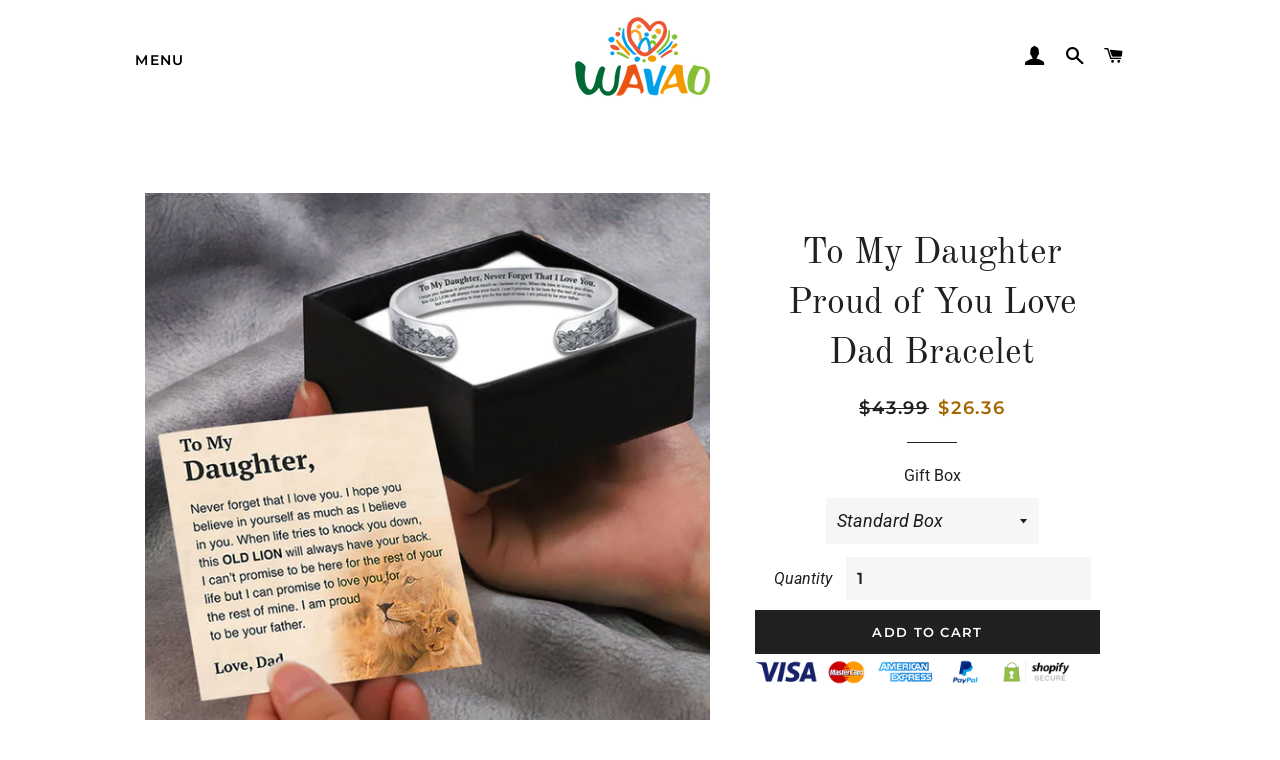

--- FILE ---
content_type: text/html; charset=utf-8
request_url: https://www.wavao.com/collections/dad-daughter/products/to-my-daughter-proud-of-you-love-dad-bracelet
body_size: 24436
content:
<!doctype html>
<html class="no-js" lang="en">
<head>

  <!-- Basic page needs ================================================== -->
  <meta charset="utf-8">
  <meta http-equiv="X-UA-Compatible" content="IE=edge,chrome=1">

  
    <link rel="shortcut icon" href="//www.wavao.com/cdn/shop/files/wavao_small_02_32x32.png?v=1628564511" type="image/png" />
  

  <!-- Title and description ================================================== -->
  <title>
  To My Daughter Proud of You Love Dad Bracelet &ndash; WAVAO
  </title>

  
  <meta name="description" content="Are you looking for a special gift for your daughter in your life?🎁 This cuff bracelet will be with her side by side, wherever she goes so she can feel that you are always there for her. It is durable and practical but also is able to convey the meaning of your love. This cuff bracelet will surely melt her heart.💖 Swee">
  

  <!-- Helpers ================================================== -->
  <!-- /snippets/social-meta-tags.liquid -->




<meta property="og:site_name" content="WAVAO">
<meta property="og:url" content="https://www.wavao.com/products/to-my-daughter-proud-of-you-love-dad-bracelet">
<meta property="og:title" content="To My Daughter Proud of You Love Dad Bracelet">
<meta property="og:type" content="product">
<meta property="og:description" content="Are you looking for a special gift for your daughter in your life?🎁 This cuff bracelet will be with her side by side, wherever she goes so she can feel that you are always there for her. It is durable and practical but also is able to convey the meaning of your love. This cuff bracelet will surely melt her heart.💖 Swee">

  <meta property="og:price:amount" content="26.36">
  <meta property="og:price:currency" content="USD">

<meta property="og:image" content="http://www.wavao.com/cdn/shop/products/277526780_4984901471598425_903796735316277497_n_1_1200x1200.jpg?v=1676446016"><meta property="og:image" content="http://www.wavao.com/cdn/shop/products/5_1_90b3b424-714f-4ffb-aa1e-f8f6cdcf8021_1200x1200.jpg?v=1676446016"><meta property="og:image" content="http://www.wavao.com/cdn/shop/products/700x0_4_1200x1200.jpg?v=1676446016">
<meta property="og:image:secure_url" content="https://www.wavao.com/cdn/shop/products/277526780_4984901471598425_903796735316277497_n_1_1200x1200.jpg?v=1676446016"><meta property="og:image:secure_url" content="https://www.wavao.com/cdn/shop/products/5_1_90b3b424-714f-4ffb-aa1e-f8f6cdcf8021_1200x1200.jpg?v=1676446016"><meta property="og:image:secure_url" content="https://www.wavao.com/cdn/shop/products/700x0_4_1200x1200.jpg?v=1676446016">


<meta name="twitter:card" content="summary_large_image">
<meta name="twitter:title" content="To My Daughter Proud of You Love Dad Bracelet">
<meta name="twitter:description" content="Are you looking for a special gift for your daughter in your life?🎁 This cuff bracelet will be with her side by side, wherever she goes so she can feel that you are always there for her. It is durable and practical but also is able to convey the meaning of your love. This cuff bracelet will surely melt her heart.💖 Swee">

  <link rel="canonical" href="https://www.wavao.com/products/to-my-daughter-proud-of-you-love-dad-bracelet">
  <meta name="viewport" content="width=device-width,initial-scale=1,shrink-to-fit=no">
  <meta name="theme-color" content="#1f2021">

  <!-- CSS ================================================== -->
  <link href="//www.wavao.com/cdn/shop/t/3/assets/timber.scss.css?v=61292937009724783381764988157" rel="stylesheet" type="text/css" media="all" />
  <link href="//www.wavao.com/cdn/shop/t/3/assets/theme.scss.css?v=35486265407284322511764988157" rel="stylesheet" type="text/css" media="all" />

  <!-- Sections ================================================== -->
  <script>
    window.theme = window.theme || {};
    theme.strings = {
      zoomClose: "Close (Esc)",
      zoomPrev: "Previous (Left arrow key)",
      zoomNext: "Next (Right arrow key)",
      moneyFormat: "${{amount}}",
      addressError: "Error looking up that address",
      addressNoResults: "No results for that address",
      addressQueryLimit: "You have exceeded the Google API usage limit. Consider upgrading to a \u003ca href=\"https:\/\/developers.google.com\/maps\/premium\/usage-limits\"\u003ePremium Plan\u003c\/a\u003e.",
      authError: "There was a problem authenticating your Google Maps account.",
      cartEmpty: "Your cart is currently empty.",
      cartCookie: "Enable cookies to use the shopping cart",
      cartSavings: "You're saving [savings]",
      productSlideLabel: "Slide [slide_number] of [slide_max]."
    };
    theme.settings = {
      cartType: "page",
      gridType: null
    };
  </script>

  <script src="//www.wavao.com/cdn/shop/t/3/assets/jquery-2.2.3.min.js?v=58211863146907186831589858804" type="text/javascript"></script>

  <script src="//www.wavao.com/cdn/shop/t/3/assets/lazysizes.min.js?v=155223123402716617051589858805" async="async"></script>

  <script src="//www.wavao.com/cdn/shop/t/3/assets/theme.js?v=114295768192348641321589858818" defer="defer"></script>

  <!-- Header hook for plugins ================================================== -->
  <script>window.performance && window.performance.mark && window.performance.mark('shopify.content_for_header.start');</script><meta id="shopify-digital-wallet" name="shopify-digital-wallet" content="/27428552802/digital_wallets/dialog">
<meta name="shopify-checkout-api-token" content="ade7b7178a2abf80341d9f15776dc366">
<meta id="in-context-paypal-metadata" data-shop-id="27428552802" data-venmo-supported="false" data-environment="production" data-locale="en_US" data-paypal-v4="true" data-currency="USD">
<link rel="alternate" type="application/json+oembed" href="https://www.wavao.com/products/to-my-daughter-proud-of-you-love-dad-bracelet.oembed">
<script async="async" src="/checkouts/internal/preloads.js?locale=en-US"></script>
<script id="shopify-features" type="application/json">{"accessToken":"ade7b7178a2abf80341d9f15776dc366","betas":["rich-media-storefront-analytics"],"domain":"www.wavao.com","predictiveSearch":true,"shopId":27428552802,"locale":"en"}</script>
<script>var Shopify = Shopify || {};
Shopify.shop = "wavao.myshopify.com";
Shopify.locale = "en";
Shopify.currency = {"active":"USD","rate":"1.0"};
Shopify.country = "US";
Shopify.theme = {"name":"Brooklyn","id":80788881506,"schema_name":"Brooklyn","schema_version":"16.0.6","theme_store_id":730,"role":"main"};
Shopify.theme.handle = "null";
Shopify.theme.style = {"id":null,"handle":null};
Shopify.cdnHost = "www.wavao.com/cdn";
Shopify.routes = Shopify.routes || {};
Shopify.routes.root = "/";</script>
<script type="module">!function(o){(o.Shopify=o.Shopify||{}).modules=!0}(window);</script>
<script>!function(o){function n(){var o=[];function n(){o.push(Array.prototype.slice.apply(arguments))}return n.q=o,n}var t=o.Shopify=o.Shopify||{};t.loadFeatures=n(),t.autoloadFeatures=n()}(window);</script>
<script id="shop-js-analytics" type="application/json">{"pageType":"product"}</script>
<script defer="defer" async type="module" src="//www.wavao.com/cdn/shopifycloud/shop-js/modules/v2/client.init-shop-cart-sync_BN7fPSNr.en.esm.js"></script>
<script defer="defer" async type="module" src="//www.wavao.com/cdn/shopifycloud/shop-js/modules/v2/chunk.common_Cbph3Kss.esm.js"></script>
<script defer="defer" async type="module" src="//www.wavao.com/cdn/shopifycloud/shop-js/modules/v2/chunk.modal_DKumMAJ1.esm.js"></script>
<script type="module">
  await import("//www.wavao.com/cdn/shopifycloud/shop-js/modules/v2/client.init-shop-cart-sync_BN7fPSNr.en.esm.js");
await import("//www.wavao.com/cdn/shopifycloud/shop-js/modules/v2/chunk.common_Cbph3Kss.esm.js");
await import("//www.wavao.com/cdn/shopifycloud/shop-js/modules/v2/chunk.modal_DKumMAJ1.esm.js");

  window.Shopify.SignInWithShop?.initShopCartSync?.({"fedCMEnabled":true,"windoidEnabled":true});

</script>
<script>(function() {
  var isLoaded = false;
  function asyncLoad() {
    if (isLoaded) return;
    isLoaded = true;
    var urls = ["https:\/\/loox.io\/widget\/V1ZSPuzPjd\/loox.1590569284301.js?shop=wavao.myshopify.com","https:\/\/d39va5bdt61idd.cloudfront.net\/carttrack.js?id=2217\u0026shop=wavao.myshopify.com","https:\/\/d39va5bdt61idd.cloudfront.net\/cartAnimate.js?id=m9qptpv2\u0026shop=wavao.myshopify.com"];
    for (var i = 0; i < urls.length; i++) {
      var s = document.createElement('script');
      s.type = 'text/javascript';
      s.async = true;
      s.src = urls[i];
      var x = document.getElementsByTagName('script')[0];
      x.parentNode.insertBefore(s, x);
    }
  };
  if(window.attachEvent) {
    window.attachEvent('onload', asyncLoad);
  } else {
    window.addEventListener('load', asyncLoad, false);
  }
})();</script>
<script id="__st">var __st={"a":27428552802,"offset":-18000,"reqid":"f723e788-46e3-4936-97c7-769a27e9f1fb-1769905171","pageurl":"www.wavao.com\/collections\/dad-daughter\/products\/to-my-daughter-proud-of-you-love-dad-bracelet","u":"25956036adc6","p":"product","rtyp":"product","rid":6752242204770};</script>
<script>window.ShopifyPaypalV4VisibilityTracking = true;</script>
<script id="captcha-bootstrap">!function(){'use strict';const t='contact',e='account',n='new_comment',o=[[t,t],['blogs',n],['comments',n],[t,'customer']],c=[[e,'customer_login'],[e,'guest_login'],[e,'recover_customer_password'],[e,'create_customer']],r=t=>t.map((([t,e])=>`form[action*='/${t}']:not([data-nocaptcha='true']) input[name='form_type'][value='${e}']`)).join(','),a=t=>()=>t?[...document.querySelectorAll(t)].map((t=>t.form)):[];function s(){const t=[...o],e=r(t);return a(e)}const i='password',u='form_key',d=['recaptcha-v3-token','g-recaptcha-response','h-captcha-response',i],f=()=>{try{return window.sessionStorage}catch{return}},m='__shopify_v',_=t=>t.elements[u];function p(t,e,n=!1){try{const o=window.sessionStorage,c=JSON.parse(o.getItem(e)),{data:r}=function(t){const{data:e,action:n}=t;return t[m]||n?{data:e,action:n}:{data:t,action:n}}(c);for(const[e,n]of Object.entries(r))t.elements[e]&&(t.elements[e].value=n);n&&o.removeItem(e)}catch(o){console.error('form repopulation failed',{error:o})}}const l='form_type',E='cptcha';function T(t){t.dataset[E]=!0}const w=window,h=w.document,L='Shopify',v='ce_forms',y='captcha';let A=!1;((t,e)=>{const n=(g='f06e6c50-85a8-45c8-87d0-21a2b65856fe',I='https://cdn.shopify.com/shopifycloud/storefront-forms-hcaptcha/ce_storefront_forms_captcha_hcaptcha.v1.5.2.iife.js',D={infoText:'Protected by hCaptcha',privacyText:'Privacy',termsText:'Terms'},(t,e,n)=>{const o=w[L][v],c=o.bindForm;if(c)return c(t,g,e,D).then(n);var r;o.q.push([[t,g,e,D],n]),r=I,A||(h.body.append(Object.assign(h.createElement('script'),{id:'captcha-provider',async:!0,src:r})),A=!0)});var g,I,D;w[L]=w[L]||{},w[L][v]=w[L][v]||{},w[L][v].q=[],w[L][y]=w[L][y]||{},w[L][y].protect=function(t,e){n(t,void 0,e),T(t)},Object.freeze(w[L][y]),function(t,e,n,w,h,L){const[v,y,A,g]=function(t,e,n){const i=e?o:[],u=t?c:[],d=[...i,...u],f=r(d),m=r(i),_=r(d.filter((([t,e])=>n.includes(e))));return[a(f),a(m),a(_),s()]}(w,h,L),I=t=>{const e=t.target;return e instanceof HTMLFormElement?e:e&&e.form},D=t=>v().includes(t);t.addEventListener('submit',(t=>{const e=I(t);if(!e)return;const n=D(e)&&!e.dataset.hcaptchaBound&&!e.dataset.recaptchaBound,o=_(e),c=g().includes(e)&&(!o||!o.value);(n||c)&&t.preventDefault(),c&&!n&&(function(t){try{if(!f())return;!function(t){const e=f();if(!e)return;const n=_(t);if(!n)return;const o=n.value;o&&e.removeItem(o)}(t);const e=Array.from(Array(32),(()=>Math.random().toString(36)[2])).join('');!function(t,e){_(t)||t.append(Object.assign(document.createElement('input'),{type:'hidden',name:u})),t.elements[u].value=e}(t,e),function(t,e){const n=f();if(!n)return;const o=[...t.querySelectorAll(`input[type='${i}']`)].map((({name:t})=>t)),c=[...d,...o],r={};for(const[a,s]of new FormData(t).entries())c.includes(a)||(r[a]=s);n.setItem(e,JSON.stringify({[m]:1,action:t.action,data:r}))}(t,e)}catch(e){console.error('failed to persist form',e)}}(e),e.submit())}));const S=(t,e)=>{t&&!t.dataset[E]&&(n(t,e.some((e=>e===t))),T(t))};for(const o of['focusin','change'])t.addEventListener(o,(t=>{const e=I(t);D(e)&&S(e,y())}));const B=e.get('form_key'),M=e.get(l),P=B&&M;t.addEventListener('DOMContentLoaded',(()=>{const t=y();if(P)for(const e of t)e.elements[l].value===M&&p(e,B);[...new Set([...A(),...v().filter((t=>'true'===t.dataset.shopifyCaptcha))])].forEach((e=>S(e,t)))}))}(h,new URLSearchParams(w.location.search),n,t,e,['guest_login'])})(!0,!0)}();</script>
<script integrity="sha256-4kQ18oKyAcykRKYeNunJcIwy7WH5gtpwJnB7kiuLZ1E=" data-source-attribution="shopify.loadfeatures" defer="defer" src="//www.wavao.com/cdn/shopifycloud/storefront/assets/storefront/load_feature-a0a9edcb.js" crossorigin="anonymous"></script>
<script data-source-attribution="shopify.dynamic_checkout.dynamic.init">var Shopify=Shopify||{};Shopify.PaymentButton=Shopify.PaymentButton||{isStorefrontPortableWallets:!0,init:function(){window.Shopify.PaymentButton.init=function(){};var t=document.createElement("script");t.src="https://www.wavao.com/cdn/shopifycloud/portable-wallets/latest/portable-wallets.en.js",t.type="module",document.head.appendChild(t)}};
</script>
<script data-source-attribution="shopify.dynamic_checkout.buyer_consent">
  function portableWalletsHideBuyerConsent(e){var t=document.getElementById("shopify-buyer-consent"),n=document.getElementById("shopify-subscription-policy-button");t&&n&&(t.classList.add("hidden"),t.setAttribute("aria-hidden","true"),n.removeEventListener("click",e))}function portableWalletsShowBuyerConsent(e){var t=document.getElementById("shopify-buyer-consent"),n=document.getElementById("shopify-subscription-policy-button");t&&n&&(t.classList.remove("hidden"),t.removeAttribute("aria-hidden"),n.addEventListener("click",e))}window.Shopify?.PaymentButton&&(window.Shopify.PaymentButton.hideBuyerConsent=portableWalletsHideBuyerConsent,window.Shopify.PaymentButton.showBuyerConsent=portableWalletsShowBuyerConsent);
</script>
<script data-source-attribution="shopify.dynamic_checkout.cart.bootstrap">document.addEventListener("DOMContentLoaded",(function(){function t(){return document.querySelector("shopify-accelerated-checkout-cart, shopify-accelerated-checkout")}if(t())Shopify.PaymentButton.init();else{new MutationObserver((function(e,n){t()&&(Shopify.PaymentButton.init(),n.disconnect())})).observe(document.body,{childList:!0,subtree:!0})}}));
</script>
<link id="shopify-accelerated-checkout-styles" rel="stylesheet" media="screen" href="https://www.wavao.com/cdn/shopifycloud/portable-wallets/latest/accelerated-checkout-backwards-compat.css" crossorigin="anonymous">
<style id="shopify-accelerated-checkout-cart">
        #shopify-buyer-consent {
  margin-top: 1em;
  display: inline-block;
  width: 100%;
}

#shopify-buyer-consent.hidden {
  display: none;
}

#shopify-subscription-policy-button {
  background: none;
  border: none;
  padding: 0;
  text-decoration: underline;
  font-size: inherit;
  cursor: pointer;
}

#shopify-subscription-policy-button::before {
  box-shadow: none;
}

      </style>

<script>window.performance && window.performance.mark && window.performance.mark('shopify.content_for_header.end');</script>

	

  <script src="//www.wavao.com/cdn/shop/t/3/assets/modernizr.min.js?v=21391054748206432451589858805" type="text/javascript"></script>

  
  

<!-- "snippets/booster-common.liquid" was not rendered, the associated app was uninstalled -->

  <!-- RedRetarget App Hook start -->
<link rel="dns-prefetch" href="https://trackifyx.redretarget.com">


<!-- HOOK JS-->

<meta name="tfx:tags" content=" FTD, ">
<meta name="tfx:collections" content="all, Best Sellers, Dad & Daughter, New Arrival, ">







<script id="tfx-cart">
    
    window.tfxCart = {"note":null,"attributes":{},"original_total_price":0,"total_price":0,"total_discount":0,"total_weight":0.0,"item_count":0,"items":[],"requires_shipping":false,"currency":"USD","items_subtotal_price":0,"cart_level_discount_applications":[],"checkout_charge_amount":0}
</script>



<script id="tfx-product">
    
    window.tfxProduct = {"id":6752242204770,"title":"To My Daughter Proud of You Love Dad Bracelet","handle":"to-my-daughter-proud-of-you-love-dad-bracelet","description":"\u003cdiv data-mce-fragment=\"1\"\u003e\n\u003cdiv data-mce-fragment=\"1\"\u003e\n\u003cp data-mce-fragment=\"1\"\u003e\u003cspan\u003eAre you looking for a special gift for your daughter in your life?🎁 This cuff bracelet will be with her side by side, wherever she goes so she can feel that \u003c\/span\u003e\u003cstrong\u003eyou are always there for her\u003c\/strong\u003e\u003cspan\u003e. It is durable and practical but also is able to convey the meaning of your love. This cuff bracelet will surely melt her heart.💖\u003c\/span\u003e\u003c\/p\u003e\n\u003c\/div\u003e\n\u003c\/div\u003e\n\u003ch4 data-mce-fragment=\"1\"\u003e\u003cspan style=\"text-decoration: underline;\"\u003e\u003cstrong data-mce-fragment=\"1\"\u003e\u003cem data-mce-fragment=\"1\"\u003eSweet message Reads:\u003c\/em\u003e\u003c\/strong\u003e\u003c\/span\u003e\u003c\/h4\u003e\n\u003cp data-mce-fragment=\"1\"\u003e\u003cspan style=\"color: #ff8000;\"\u003e\u003cstrong data-mce-fragment=\"1\"\u003eTo My Daughter,\u003c\/strong\u003e\u003c\/span\u003e\u003cbr data-mce-fragment=\"1\"\u003eNever forget that I love you.\u003cbr data-mce-fragment=\"1\"\u003eI hope you believe in yourself as much as I believe in you.\u003cbr data-mce-fragment=\"1\"\u003eWhen life tries to know you down, this OLD LION will always\u003cbr data-mce-fragment=\"1\"\u003ehave your back. I can’t promise to be here for the rest of your life\u003cbr data-mce-fragment=\"1\"\u003ebut I can promise to love you for the rest of mine.\u003cbr data-mce-fragment=\"1\"\u003eI am proud to be your father.\u003cbr data-mce-fragment=\"1\"\u003e\u003cspan style=\"color: #00aaff;\"\u003e\u003cstrong data-mce-fragment=\"1\"\u003eLove, Dad\u003c\/strong\u003e\u003c\/span\u003e\u003c\/p\u003e\n\u003cp data-mce-fragment=\"1\"\u003e\u003cimg src=\"https:\/\/a.storyblok.com\/f\/102468\/1080x1080\/87f59c7961\/card-v5.png\/m\/540x0\" alt=\"Img\" data-mce-fragment=\"1\" data-mce-src=\"https:\/\/a.storyblok.com\/f\/102468\/1080x1080\/87f59c7961\/card-v5.png\/m\/540x0\"\u003e\u003cspan style=\"color: #ff2a00;\"\u003e *Heartwarming Message Card Included\u003c\/span\u003e\u003c\/p\u003e\n\u003cp data-mce-fragment=\"1\"\u003eThis cuff bracelet will be with her side by side, wherever she goes so she can feel that you are always there for her. It is durable and practical but also is able to convey the meaning of your love. This cuff bracelet will surely melt her heart.\u003c\/p\u003e\n\u003ch4\u003e\u003cspan\u003e\u003cstrong\u003e\u003cspan\u003eDETAILS\u003c\/span\u003e\u003c\/strong\u003e\u003c\/span\u003e\u003c\/h4\u003e\n\u003cdiv class=\"easytabs-content-holder\"\u003e\n\u003cul\u003e\n\u003cli\u003e\n\u003cspan\u003e\u003cstrong\u003e\u003cspan\u003eNickel-free\u003c\/span\u003e\u003c\/strong\u003e\u003c\/span\u003e\u003cspan\u003e: Made of 316 stainless steel. \u003c\/span\u003e\n\u003c\/li\u003e\n\u003cli\u003e\u003cspan\u003e\u003cstrong\u003e\u003cspan\u003eNever fade\u003c\/span\u003e\u003c\/strong\u003e\u003c\/span\u003e\u003c\/li\u003e\n\u003cli\u003e\u003cspan class=\"a-list-item\"\u003e\u003cspan\u003eMeasurements: Diameter 2.5\" W\/0.39\", L\/6.2\".\u003c\/span\u003e\u003c\/span\u003e\u003c\/li\u003e\n\u003cli\u003e\u003cspan class=\"a-list-item\"\u003e\u003cspan\u003eAdjustable to fit most wrists.\u003c\/span\u003e\u003c\/span\u003e\u003c\/li\u003e\n\u003c\/ul\u003e\n\u003cimg src=\"https:\/\/cdn.shopify.com\/s\/files\/1\/0394\/1564\/4327\/files\/Forever-Friends-Inspirational-Personalized-Letters-Engraved-Mantra-Bracelet-Birthday-Gift-Rose-Gold-Metal-Bangle-for-Best_bc86fc92-7f2b-4fbe-965a-11799f379236_480x480.jpg?v=1634543789\" alt=\"\"\u003e\n\u003c\/div\u003e\n\u003cdiv class=\"easytabs-content-holder\"\u003e\n\u003cul\u003e\n\u003cli\u003e\n\u003cspan\u003ePackage Content: \u003c\/span\u003e\u003cspan\u003e\u003cstrong\u003e\u003cspan\u003e1*Bracelet, 1*Gift Box, 1*Full-designed Gift Card \u003c\/span\u003e\u003c\/strong\u003e\u003c\/span\u003e\n\u003c\/li\u003e\n\u003c\/ul\u003e\n\u003cdiv\u003e\n\u003cp\u003e\u003cem\u003e\u003cstrong\u003e\u003cspan\u003eWHY BUY FROM US?\u003c\/span\u003e\u003c\/strong\u003e\u003cbr\u003e\u003c\/em\u003e\u003c\/p\u003e\n\u003cul\u003e\n\u003cli\u003e\u003cspan\u003eUnique Gifts with an inspirational message.\u003c\/span\u003e\u003c\/li\u003e\n\u003cli\u003e\u003cspan\u003eShipping Time: To be on the safe side allow 3-19 business days.\u003c\/span\u003e\u003c\/li\u003e\n\u003cli\u003e\n\u003cspan\u003eSecure payment ( No personal information sharing).\u003c\/span\u003e\u003cbr\u003e\n\u003c\/li\u003e\n\u003c\/ul\u003e\n\u003c\/div\u003e\n\u003c\/div\u003e\n\u003cul data-mce-fragment=\"1\"\u003e\u003c\/ul\u003e\n\u003cdiv id=\"gtx-trans\" style=\"position: absolute; left: 10px; top: 1392.69px;\"\u003e\n\u003cdiv class=\"gtx-trans-icon\"\u003e\u003c\/div\u003e\n\u003c\/div\u003e","published_at":"2022-08-03T05:10:47-04:00","created_at":"2022-08-03T05:10:55-04:00","vendor":"WAVAO","type":"","tags":["FTD"],"price":2636,"price_min":2636,"price_max":4286,"available":true,"price_varies":true,"compare_at_price":4399,"compare_at_price_min":4399,"compare_at_price_max":6159,"compare_at_price_varies":true,"variants":[{"id":40254594220130,"title":"Standard Box","option1":"Standard Box","option2":null,"option3":null,"sku":"C27-13-11557-B","requires_shipping":true,"taxable":false,"featured_image":{"id":29266095177826,"product_id":6752242204770,"position":9,"created_at":"2023-02-15T02:26:56-05:00","updated_at":"2023-02-15T02:26:56-05:00","alt":null,"width":800,"height":800,"src":"\/\/www.wavao.com\/cdn\/shop\/products\/24_3.jpg?v=1676446016","variant_ids":[40254594220130]},"available":true,"name":"To My Daughter Proud of You Love Dad Bracelet - Standard Box","public_title":"Standard Box","options":["Standard Box"],"price":2636,"weight":0,"compare_at_price":4399,"inventory_management":null,"barcode":"","featured_media":{"alt":null,"id":21616931504226,"position":9,"preview_image":{"aspect_ratio":1.0,"height":800,"width":800,"src":"\/\/www.wavao.com\/cdn\/shop\/products\/24_3.jpg?v=1676446016"}},"requires_selling_plan":false,"selling_plan_allocations":[]},{"id":40254594252898,"title":"Luxury Mahogany Box","option1":"Luxury Mahogany Box","option2":null,"option3":null,"sku":"C27-13-11557-WB","requires_shipping":true,"taxable":false,"featured_image":{"id":29266095145058,"product_id":6752242204770,"position":8,"created_at":"2023-02-15T02:26:56-05:00","updated_at":"2023-02-15T02:26:56-05:00","alt":null,"width":1000,"height":1000,"src":"\/\/www.wavao.com\/cdn\/shop\/products\/9_4.jpg?v=1676446016","variant_ids":[40254594252898]},"available":true,"name":"To My Daughter Proud of You Love Dad Bracelet - Luxury Mahogany Box","public_title":"Luxury Mahogany Box","options":["Luxury Mahogany Box"],"price":4286,"weight":0,"compare_at_price":6159,"inventory_management":null,"barcode":"","featured_media":{"alt":null,"id":21616931471458,"position":8,"preview_image":{"aspect_ratio":1.0,"height":1000,"width":1000,"src":"\/\/www.wavao.com\/cdn\/shop\/products\/9_4.jpg?v=1676446016"}},"requires_selling_plan":false,"selling_plan_allocations":[]}],"images":["\/\/www.wavao.com\/cdn\/shop\/products\/277526780_4984901471598425_903796735316277497_n_1.jpg?v=1676446016","\/\/www.wavao.com\/cdn\/shop\/products\/5_1_90b3b424-714f-4ffb-aa1e-f8f6cdcf8021.jpg?v=1676446016","\/\/www.wavao.com\/cdn\/shop\/products\/700x0_4.jpg?v=1676446016","\/\/www.wavao.com\/cdn\/shop\/products\/m2-1-1.jpg?v=1676446016","\/\/www.wavao.com\/cdn\/shop\/products\/photos8252-1-1.jpg?v=1676446016","\/\/www.wavao.com\/cdn\/shop\/products\/photos8213-1-1.jpg?v=1676446016","\/\/www.wavao.com\/cdn\/shop\/products\/card-v5-1.png?v=1676446016","\/\/www.wavao.com\/cdn\/shop\/products\/9_4.jpg?v=1676446016","\/\/www.wavao.com\/cdn\/shop\/products\/24_3.jpg?v=1676446016"],"featured_image":"\/\/www.wavao.com\/cdn\/shop\/products\/277526780_4984901471598425_903796735316277497_n_1.jpg?v=1676446016","options":["Gift Box"],"media":[{"alt":null,"id":21616931242082,"position":1,"preview_image":{"aspect_ratio":1.0,"height":1200,"width":1200,"src":"\/\/www.wavao.com\/cdn\/shop\/products\/277526780_4984901471598425_903796735316277497_n_1.jpg?v=1676446016"},"aspect_ratio":1.0,"height":1200,"media_type":"image","src":"\/\/www.wavao.com\/cdn\/shop\/products\/277526780_4984901471598425_903796735316277497_n_1.jpg?v=1676446016","width":1200},{"alt":null,"id":21616931274850,"position":2,"preview_image":{"aspect_ratio":1.0,"height":800,"width":800,"src":"\/\/www.wavao.com\/cdn\/shop\/products\/5_1_90b3b424-714f-4ffb-aa1e-f8f6cdcf8021.jpg?v=1676446016"},"aspect_ratio":1.0,"height":800,"media_type":"image","src":"\/\/www.wavao.com\/cdn\/shop\/products\/5_1_90b3b424-714f-4ffb-aa1e-f8f6cdcf8021.jpg?v=1676446016","width":800},{"alt":null,"id":21616931307618,"position":3,"preview_image":{"aspect_ratio":1.0,"height":700,"width":700,"src":"\/\/www.wavao.com\/cdn\/shop\/products\/700x0_4.jpg?v=1676446016"},"aspect_ratio":1.0,"height":700,"media_type":"image","src":"\/\/www.wavao.com\/cdn\/shop\/products\/700x0_4.jpg?v=1676446016","width":700},{"alt":null,"id":21616931340386,"position":4,"preview_image":{"aspect_ratio":1.0,"height":1080,"width":1080,"src":"\/\/www.wavao.com\/cdn\/shop\/products\/m2-1-1.jpg?v=1676446016"},"aspect_ratio":1.0,"height":1080,"media_type":"image","src":"\/\/www.wavao.com\/cdn\/shop\/products\/m2-1-1.jpg?v=1676446016","width":1080},{"alt":null,"id":21616931373154,"position":5,"preview_image":{"aspect_ratio":1.0,"height":1080,"width":1080,"src":"\/\/www.wavao.com\/cdn\/shop\/products\/photos8252-1-1.jpg?v=1676446016"},"aspect_ratio":1.0,"height":1080,"media_type":"image","src":"\/\/www.wavao.com\/cdn\/shop\/products\/photos8252-1-1.jpg?v=1676446016","width":1080},{"alt":null,"id":21616931405922,"position":6,"preview_image":{"aspect_ratio":1.0,"height":1080,"width":1080,"src":"\/\/www.wavao.com\/cdn\/shop\/products\/photos8213-1-1.jpg?v=1676446016"},"aspect_ratio":1.0,"height":1080,"media_type":"image","src":"\/\/www.wavao.com\/cdn\/shop\/products\/photos8213-1-1.jpg?v=1676446016","width":1080},{"alt":null,"id":21616931438690,"position":7,"preview_image":{"aspect_ratio":1.0,"height":1080,"width":1080,"src":"\/\/www.wavao.com\/cdn\/shop\/products\/card-v5-1.png?v=1676446016"},"aspect_ratio":1.0,"height":1080,"media_type":"image","src":"\/\/www.wavao.com\/cdn\/shop\/products\/card-v5-1.png?v=1676446016","width":1080},{"alt":null,"id":21616931471458,"position":8,"preview_image":{"aspect_ratio":1.0,"height":1000,"width":1000,"src":"\/\/www.wavao.com\/cdn\/shop\/products\/9_4.jpg?v=1676446016"},"aspect_ratio":1.0,"height":1000,"media_type":"image","src":"\/\/www.wavao.com\/cdn\/shop\/products\/9_4.jpg?v=1676446016","width":1000},{"alt":null,"id":21616931504226,"position":9,"preview_image":{"aspect_ratio":1.0,"height":800,"width":800,"src":"\/\/www.wavao.com\/cdn\/shop\/products\/24_3.jpg?v=1676446016"},"aspect_ratio":1.0,"height":800,"media_type":"image","src":"\/\/www.wavao.com\/cdn\/shop\/products\/24_3.jpg?v=1676446016","width":800}],"requires_selling_plan":false,"selling_plan_groups":[],"content":"\u003cdiv data-mce-fragment=\"1\"\u003e\n\u003cdiv data-mce-fragment=\"1\"\u003e\n\u003cp data-mce-fragment=\"1\"\u003e\u003cspan\u003eAre you looking for a special gift for your daughter in your life?🎁 This cuff bracelet will be with her side by side, wherever she goes so she can feel that \u003c\/span\u003e\u003cstrong\u003eyou are always there for her\u003c\/strong\u003e\u003cspan\u003e. It is durable and practical but also is able to convey the meaning of your love. This cuff bracelet will surely melt her heart.💖\u003c\/span\u003e\u003c\/p\u003e\n\u003c\/div\u003e\n\u003c\/div\u003e\n\u003ch4 data-mce-fragment=\"1\"\u003e\u003cspan style=\"text-decoration: underline;\"\u003e\u003cstrong data-mce-fragment=\"1\"\u003e\u003cem data-mce-fragment=\"1\"\u003eSweet message Reads:\u003c\/em\u003e\u003c\/strong\u003e\u003c\/span\u003e\u003c\/h4\u003e\n\u003cp data-mce-fragment=\"1\"\u003e\u003cspan style=\"color: #ff8000;\"\u003e\u003cstrong data-mce-fragment=\"1\"\u003eTo My Daughter,\u003c\/strong\u003e\u003c\/span\u003e\u003cbr data-mce-fragment=\"1\"\u003eNever forget that I love you.\u003cbr data-mce-fragment=\"1\"\u003eI hope you believe in yourself as much as I believe in you.\u003cbr data-mce-fragment=\"1\"\u003eWhen life tries to know you down, this OLD LION will always\u003cbr data-mce-fragment=\"1\"\u003ehave your back. I can’t promise to be here for the rest of your life\u003cbr data-mce-fragment=\"1\"\u003ebut I can promise to love you for the rest of mine.\u003cbr data-mce-fragment=\"1\"\u003eI am proud to be your father.\u003cbr data-mce-fragment=\"1\"\u003e\u003cspan style=\"color: #00aaff;\"\u003e\u003cstrong data-mce-fragment=\"1\"\u003eLove, Dad\u003c\/strong\u003e\u003c\/span\u003e\u003c\/p\u003e\n\u003cp data-mce-fragment=\"1\"\u003e\u003cimg src=\"https:\/\/a.storyblok.com\/f\/102468\/1080x1080\/87f59c7961\/card-v5.png\/m\/540x0\" alt=\"Img\" data-mce-fragment=\"1\" data-mce-src=\"https:\/\/a.storyblok.com\/f\/102468\/1080x1080\/87f59c7961\/card-v5.png\/m\/540x0\"\u003e\u003cspan style=\"color: #ff2a00;\"\u003e *Heartwarming Message Card Included\u003c\/span\u003e\u003c\/p\u003e\n\u003cp data-mce-fragment=\"1\"\u003eThis cuff bracelet will be with her side by side, wherever she goes so she can feel that you are always there for her. It is durable and practical but also is able to convey the meaning of your love. This cuff bracelet will surely melt her heart.\u003c\/p\u003e\n\u003ch4\u003e\u003cspan\u003e\u003cstrong\u003e\u003cspan\u003eDETAILS\u003c\/span\u003e\u003c\/strong\u003e\u003c\/span\u003e\u003c\/h4\u003e\n\u003cdiv class=\"easytabs-content-holder\"\u003e\n\u003cul\u003e\n\u003cli\u003e\n\u003cspan\u003e\u003cstrong\u003e\u003cspan\u003eNickel-free\u003c\/span\u003e\u003c\/strong\u003e\u003c\/span\u003e\u003cspan\u003e: Made of 316 stainless steel. \u003c\/span\u003e\n\u003c\/li\u003e\n\u003cli\u003e\u003cspan\u003e\u003cstrong\u003e\u003cspan\u003eNever fade\u003c\/span\u003e\u003c\/strong\u003e\u003c\/span\u003e\u003c\/li\u003e\n\u003cli\u003e\u003cspan class=\"a-list-item\"\u003e\u003cspan\u003eMeasurements: Diameter 2.5\" W\/0.39\", L\/6.2\".\u003c\/span\u003e\u003c\/span\u003e\u003c\/li\u003e\n\u003cli\u003e\u003cspan class=\"a-list-item\"\u003e\u003cspan\u003eAdjustable to fit most wrists.\u003c\/span\u003e\u003c\/span\u003e\u003c\/li\u003e\n\u003c\/ul\u003e\n\u003cimg src=\"https:\/\/cdn.shopify.com\/s\/files\/1\/0394\/1564\/4327\/files\/Forever-Friends-Inspirational-Personalized-Letters-Engraved-Mantra-Bracelet-Birthday-Gift-Rose-Gold-Metal-Bangle-for-Best_bc86fc92-7f2b-4fbe-965a-11799f379236_480x480.jpg?v=1634543789\" alt=\"\"\u003e\n\u003c\/div\u003e\n\u003cdiv class=\"easytabs-content-holder\"\u003e\n\u003cul\u003e\n\u003cli\u003e\n\u003cspan\u003ePackage Content: \u003c\/span\u003e\u003cspan\u003e\u003cstrong\u003e\u003cspan\u003e1*Bracelet, 1*Gift Box, 1*Full-designed Gift Card \u003c\/span\u003e\u003c\/strong\u003e\u003c\/span\u003e\n\u003c\/li\u003e\n\u003c\/ul\u003e\n\u003cdiv\u003e\n\u003cp\u003e\u003cem\u003e\u003cstrong\u003e\u003cspan\u003eWHY BUY FROM US?\u003c\/span\u003e\u003c\/strong\u003e\u003cbr\u003e\u003c\/em\u003e\u003c\/p\u003e\n\u003cul\u003e\n\u003cli\u003e\u003cspan\u003eUnique Gifts with an inspirational message.\u003c\/span\u003e\u003c\/li\u003e\n\u003cli\u003e\u003cspan\u003eShipping Time: To be on the safe side allow 3-19 business days.\u003c\/span\u003e\u003c\/li\u003e\n\u003cli\u003e\n\u003cspan\u003eSecure payment ( No personal information sharing).\u003c\/span\u003e\u003cbr\u003e\n\u003c\/li\u003e\n\u003c\/ul\u003e\n\u003c\/div\u003e\n\u003c\/div\u003e\n\u003cul data-mce-fragment=\"1\"\u003e\u003c\/ul\u003e\n\u003cdiv id=\"gtx-trans\" style=\"position: absolute; left: 10px; top: 1392.69px;\"\u003e\n\u003cdiv class=\"gtx-trans-icon\"\u003e\u003c\/div\u003e\n\u003c\/div\u003e"}
</script>


<script type="text/javascript">
    /* ----- TFX Theme hook start ----- */
    (function (t, r, k, f, y, x) {
        if (t.tkfy != undefined) return true;
        t.tkfy = true;
        y = r.createElement(k); y.src = f; y.async = true;
        x = r.getElementsByTagName(k)[0]; x.parentNode.insertBefore(y, x);
    })(window, document, 'script', 'https://trackifyx.redretarget.com/pull/wavao.myshopify.com/hook.js');
    /* ----- TFX theme hook end ----- */
</script>
<!-- RedRetarget App Hook end --><script type="text/javascript">
        /* ----- TFX Theme snapchat hook start ----- */
        (function (t, r, k, f, y, x) {
            if (t.snaptkfy != undefined) return true;
            t.snaptkfy = true;
            y = r.createElement(k); y.src = f; y.async = true;
            x = r.getElementsByTagName(k)[0]; x.parentNode.insertBefore(y, x);
        })(window, document, "script", "https://trackifyx.redretarget.com/pull/wavao.myshopify.com/snapchathook.js");
        /* ----- TFX theme snapchat hook end ----- */
        </script><script type="text/javascript">
            /* ----- TFX Theme tiktok hook start ----- */
            (function (t, r, k, f, y, x) {
                if (t.tkfy_tt != undefined) return true;
                t.tkfy_tt = true;
                y = r.createElement(k); y.src = f; y.async = true;
                x = r.getElementsByTagName(k)[0]; x.parentNode.insertBefore(y, x);
            })(window, document, "script", "https://trackifyx.redretarget.com/pull/wavao.myshopify.com/tiktokhook.js");
            /* ----- TFX theme tiktok hook end ----- */
            </script>

	<script>var loox_global_hash = '1769838685456';</script><style>.loox-reviews-default { max-width: 1200px; margin: 0 auto; }</style>
 <!-- this theme belongs to wavao -->
<!-- BEGIN app block: shopify://apps/cartsee-email-marketing-sms/blocks/onsite-javascript/3cb8722a-4436-4e4c-88af-b33e3fe7857a -->


<script type="text/javascript" defer="defer" src="https://d39va5bdt61idd.cloudfront.net/carttrack.js?id=2217"></script>





<script type="text/javascript" defer="defer" src="https://d39va5bdt61idd.cloudfront.net/cartAnimate.js?id=m9qptpv2"></script>




<!-- END app block --><!-- BEGIN app block: shopify://apps/vitals/blocks/app-embed/aeb48102-2a5a-4f39-bdbd-d8d49f4e20b8 --><link rel="preconnect" href="https://appsolve.io/" /><link rel="preconnect" href="https://cdn-sf.vitals.app/" /><script data-ver="58" id="vtlsAebData" class="notranslate">window.vtlsLiquidData = window.vtlsLiquidData || {};window.vtlsLiquidData.buildId = 57346;

window.vtlsLiquidData.apiHosts = {
	...window.vtlsLiquidData.apiHosts,
	"1": "https://appsolve.io"
};
	window.vtlsLiquidData.moduleSettings = {"16":{"232":true,"245":"bottom","246":"bottom","247":"Add to Cart","411":true,"417":true,"418":true,"477":"automatic","478":"000000","479":"ffffff","489":true,"843":"ffffff","844":"2e2e2e","921":true,"922":true,"923":true,"924":"1","925":"1","952":"{\"container\":{\"traits\":{\"height\":{\"default\":\"40px\"}}},\"productDetails\":{\"traits\":{\"stickySubmitBtnStyle\":{\"default\":\"small\"}}}}","1021":false,"1110":false,"1154":0,"1155":true,"1156":true,"1157":false,"1158":0,"1159":false,"1160":false,"1161":false,"1162":false,"1163":false,"1182":false,"1183":true,"1184":"","1185":false},"48":{"469":true,"491":true,"588":true,"595":false,"603":"","605":"","606":"","781":true,"783":1,"876":0,"1076":true,"1105":0},"53":{"636":"4b8e15","637":"ffffff","638":0,"639":5,"640":"You save:","642":"Out of stock","643":"This item:","644":"Total Price:","645":true,"646":"Add to cart","647":"for","648":"with","649":"off","650":"each","651":"Buy","652":"Subtotal","653":"Discount","654":"Old price","655":0,"656":0,"657":0,"658":0,"659":"ffffff","660":14,"661":"center","671":"000000","702":"Quantity","731":"and","733":0,"734":"362e94","735":"8e86ed","736":true,"737":true,"738":true,"739":"right","740":60,"741":"Free of charge","742":"Free","743":"Claim gift","744":"1,2,4,5","750":"Gift","762":"Discount","763":false,"773":"Your product has been added to the cart.","786":"save","848":"ffffff","849":"f6f6f6","850":"4f4f4f","851":"Per item:","895":"eceeef","1007":"Pick another","1010":"{}","1012":true,"1028":"Other customers loved this offer","1029":"Add to order\t","1030":"Added to order","1031":"Check out","1032":1,"1033":"{}","1035":"See more","1036":"See less","1037":"{}","1077":"%","1083":"Check out","1085":100,"1086":"cd1900","1091":10,"1092":1,"1093":"{}","1164":"Free shipping","1188":"light","1190":"center","1191":"light","1192":"square"}};

window.vtlsLiquidData.shopThemeName = "Brooklyn";window.vtlsLiquidData.settingTranslation = {"53":{"640":{"en":"You save:"},"642":{"en":"Out of stock"},"643":{"en":"This item:"},"644":{"en":"Total Price:"},"646":{"en":"Add to cart"},"647":{"en":"for"},"648":{"en":"with"},"649":{"en":"off"},"650":{"en":"each"},"651":{"en":"Buy"},"652":{"en":"Subtotal"},"653":{"en":"Discount"},"654":{"en":"Old price"},"702":{"en":"Quantity"},"731":{"en":"and"},"741":{"en":"Free of charge"},"742":{"en":"Free"},"743":{"en":"Claim gift"},"750":{"en":"Gift"},"762":{"en":"Discount"},"773":{"en":"Your product has been added to the cart."},"786":{"en":"save"},"851":{"en":"Per item:"},"1007":{"en":"Pick another"},"1028":{"en":"Other customers loved this offer"},"1029":{"en":"Add to order\t"},"1030":{"en":"Added to order"},"1031":{"en":"Check out"},"1035":{"en":"See more"},"1036":{"en":"See less"},"1083":{"en":"Check out"},"1164":{"en":"Free shipping"},"1167":{"en":"Unavailable"}},"16":{"1184":{"en":""}}};window.vtlsLiquidData.ubOfferTypes={"1":[1,2],"2":[2]};window.vtlsLiquidData.usesFunctions=true;window.vtlsLiquidData.shopSettings={};window.vtlsLiquidData.shopSettings.cartType="page";window.vtlsLiquidData.spat="56672d62ef6eac47d70c882b7f8446d4";window.vtlsLiquidData.shopInfo={id:27428552802,domain:"www.wavao.com",shopifyDomain:"wavao.myshopify.com",primaryLocaleIsoCode: "en",defaultCurrency:"USD",enabledCurrencies:["USD"],moneyFormat:"${{amount}}",moneyWithCurrencyFormat:"${{amount}} USD",appId:"1",appName:"Vitals",};window.vtlsLiquidData.acceptedScopes = {"1":[26,25,27,22,2,8,14,20,24,16,18,10,13,21,4,11,1,7,3,19,23,15,17,9,12,47,48,49,38,29,51,46,31,32,34,28,53,50,30,52,33,35,36,37]};window.vtlsLiquidData.product = {"id": 6752242204770,"available": true,"title": "To My Daughter Proud of You Love Dad Bracelet","handle": "to-my-daughter-proud-of-you-love-dad-bracelet","vendor": "WAVAO","type": "","tags": ["FTD"],"description": "1","featured_image":{"src": "//www.wavao.com/cdn/shop/products/277526780_4984901471598425_903796735316277497_n_1.jpg?v=1676446016","aspect_ratio": "1.0"},"collectionIds": [159904333922,287508168802,267793760354,287508201570],"variants": [{"id": 40254594220130,"title": "Standard Box","option1": "Standard Box","option2": null,"option3": null,"price": 2636,"compare_at_price": 4399,"available": true,"image":{"src": "//www.wavao.com/cdn/shop/products/24_3.jpg?v=1676446016","alt": "To My Daughter Proud of You Love Dad Bracelet","aspect_ratio": 1.0},"featured_media_id":21616931504226,"is_preorderable":0},{"id": 40254594252898,"title": "Luxury Mahogany Box","option1": "Luxury Mahogany Box","option2": null,"option3": null,"price": 4286,"compare_at_price": 6159,"available": true,"image":{"src": "//www.wavao.com/cdn/shop/products/9_4.jpg?v=1676446016","alt": "To My Daughter Proud of You Love Dad Bracelet","aspect_ratio": 1.0},"featured_media_id":21616931471458,"is_preorderable":0}],"options": [{"name": "Gift Box"}],"metafields": {"reviews": {}}};window.vtlsLiquidData.collection = {
	"allProductsCount": 36,
	"productsCount": 36,
	"productsSize": 36
};window.vtlsLiquidData.cacheKeys = [0,1750388542,0,1763062898,1635154937,0,0,0 ];</script><script id="vtlsAebDynamicFunctions" class="notranslate">window.vtlsLiquidData = window.vtlsLiquidData || {};window.vtlsLiquidData.dynamicFunctions = ({$,vitalsGet,vitalsSet,VITALS_GET_$_DESCRIPTION,VITALS_GET_$_END_SECTION,VITALS_GET_$_ATC_FORM,VITALS_GET_$_ATC_BUTTON,submit_button,form_add_to_cart,cartItemVariantId,VITALS_EVENT_CART_UPDATED,VITALS_EVENT_DISCOUNTS_LOADED,VITALS_EVENT_RENDER_CAROUSEL_STARS,VITALS_EVENT_RENDER_COLLECTION_STARS,VITALS_EVENT_SMART_BAR_RENDERED,VITALS_EVENT_SMART_BAR_CLOSED,VITALS_EVENT_TABS_RENDERED,VITALS_EVENT_VARIANT_CHANGED,VITALS_EVENT_ATC_BUTTON_FOUND,VITALS_IS_MOBILE,VITALS_PAGE_TYPE,VITALS_APPEND_CSS,VITALS_HOOK__CAN_EXECUTE_CHECKOUT,VITALS_HOOK__GET_CUSTOM_CHECKOUT_URL_PARAMETERS,VITALS_HOOK__GET_CUSTOM_VARIANT_SELECTOR,VITALS_HOOK__GET_IMAGES_DEFAULT_SIZE,VITALS_HOOK__ON_CLICK_CHECKOUT_BUTTON,VITALS_HOOK__DONT_ACCELERATE_CHECKOUT,VITALS_HOOK__ON_ATC_STAY_ON_THE_SAME_PAGE,VITALS_HOOK__CAN_EXECUTE_ATC,VITALS_FLAG__IGNORE_VARIANT_ID_FROM_URL,VITALS_FLAG__UPDATE_ATC_BUTTON_REFERENCE,VITALS_FLAG__UPDATE_CART_ON_CHECKOUT,VITALS_FLAG__USE_CAPTURE_FOR_ATC_BUTTON,VITALS_FLAG__USE_FIRST_ATC_SPAN_FOR_PRE_ORDER,VITALS_FLAG__USE_HTML_FOR_STICKY_ATC_BUTTON,VITALS_FLAG__STOP_EXECUTION,VITALS_FLAG__USE_CUSTOM_COLLECTION_FILTER_DROPDOWN,VITALS_FLAG__PRE_ORDER_START_WITH_OBSERVER,VITALS_FLAG__PRE_ORDER_OBSERVER_DELAY,VITALS_FLAG__ON_CHECKOUT_CLICK_USE_CAPTURE_EVENT,handle,}) => {return {"147": {"location":"description","locator":"after"},"687": {"location":"form","locator":"after"},};};</script><script id="vtlsAebDocumentInjectors" class="notranslate">window.vtlsLiquidData = window.vtlsLiquidData || {};window.vtlsLiquidData.documentInjectors = ({$,vitalsGet,vitalsSet,VITALS_IS_MOBILE,VITALS_APPEND_CSS}) => {const documentInjectors = {};documentInjectors["1"]={};documentInjectors["1"]["d"]=[];documentInjectors["1"]["d"]["0"]={};documentInjectors["1"]["d"]["0"]["a"]=null;documentInjectors["1"]["d"]["0"]["s"]=".product-single__description.rte";documentInjectors["1"]["d"]["1"]={};documentInjectors["1"]["d"]["1"]["a"]=null;documentInjectors["1"]["d"]["1"]["s"]="div[itemprop=\"offers\"]";documentInjectors["2"]={};documentInjectors["2"]["d"]=[];documentInjectors["2"]["d"]["0"]={};documentInjectors["2"]["d"]["0"]["a"]={"l":"after"};documentInjectors["2"]["d"]["0"]["s"]="main.main-content \u003e .wrapper \u003e #shopify-section-product-template \u003e #ProductSection--product-template \u003e .product-single";documentInjectors["2"]["d"]["1"]={};documentInjectors["2"]["d"]["1"]["a"]={"e":"grid__item","l":"after"};documentInjectors["2"]["d"]["1"]["s"]="#PageContainer \u003e main.main-content";documentInjectors["3"]={};documentInjectors["3"]["d"]=[];documentInjectors["3"]["d"]["0"]={};documentInjectors["3"]["d"]["0"]["a"]={"js":"if($('.cart__subtotal').length \u003e= 2) {\n\t$('.cart__subtotal').first().html(left_subtotal);\n\t$('.cart__subtotal').last().html(right_subtotal);\n\t$('#bk-cart-subtotal-label').hide();\n} else {\n\t$('.cart__subtotal').html(cart_html);\n}"};documentInjectors["3"]["d"]["0"]["s"]=".cart__subtotal";documentInjectors["3"]["d"]["0"]["js"]=function(left_subtotal, right_subtotal, cart_html) { var vitalsDiscountsDiv = ".vitals-discounts";
if ($(vitalsDiscountsDiv).length === 0) {
if($('.cart__subtotal').length >= 2) {
	$('.cart__subtotal').first().html(left_subtotal);
	$('.cart__subtotal').last().html(right_subtotal);
	$('#bk-cart-subtotal-label').hide();
} else {
	$('.cart__subtotal').html(cart_html);
}
}

};documentInjectors["12"]={};documentInjectors["12"]["d"]=[];documentInjectors["12"]["d"]["0"]={};documentInjectors["12"]["d"]["0"]["a"]=[];documentInjectors["12"]["d"]["0"]["s"]="form[action*=\"\/cart\/add\"]:visible:not([id*=\"product-form-installment\"]):not([id*=\"product-installment-form\"]):not(.vtls-exclude-atc-injector *)";documentInjectors["12"]["d"]["1"]={};documentInjectors["12"]["d"]["1"]["a"]=null;documentInjectors["12"]["d"]["1"]["s"]=".product-single__form";documentInjectors["11"]={};documentInjectors["11"]["d"]=[];documentInjectors["11"]["d"]["0"]={};documentInjectors["11"]["d"]["0"]["a"]={"ctx":"inside","last":false};documentInjectors["11"]["d"]["0"]["s"]="[type=\"submit\"]:not(.swym-button)";documentInjectors["11"]["d"]["1"]={};documentInjectors["11"]["d"]["1"]["a"]={"ctx":"inside","last":false};documentInjectors["11"]["d"]["1"]["s"]="[name=\"add\"]:not(.swym-button)";documentInjectors["15"]={};documentInjectors["15"]["d"]=[];documentInjectors["15"]["d"]["0"]={};documentInjectors["15"]["d"]["0"]["a"]=[];documentInjectors["15"]["d"]["0"]["s"]="form[action*=\"\/cart\"] label[for*=\"updates\"][for*=\"_{{variant_id}}\"]";return documentInjectors;};</script><script id="vtlsAebBundle" src="https://cdn-sf.vitals.app/assets/js/bundle-ac1f0b45bbeb4f1c879dfa917f907dd1.js" async></script>

<!-- END app block --><link href="https://monorail-edge.shopifysvc.com" rel="dns-prefetch">
<script>(function(){if ("sendBeacon" in navigator && "performance" in window) {try {var session_token_from_headers = performance.getEntriesByType('navigation')[0].serverTiming.find(x => x.name == '_s').description;} catch {var session_token_from_headers = undefined;}var session_cookie_matches = document.cookie.match(/_shopify_s=([^;]*)/);var session_token_from_cookie = session_cookie_matches && session_cookie_matches.length === 2 ? session_cookie_matches[1] : "";var session_token = session_token_from_headers || session_token_from_cookie || "";function handle_abandonment_event(e) {var entries = performance.getEntries().filter(function(entry) {return /monorail-edge.shopifysvc.com/.test(entry.name);});if (!window.abandonment_tracked && entries.length === 0) {window.abandonment_tracked = true;var currentMs = Date.now();var navigation_start = performance.timing.navigationStart;var payload = {shop_id: 27428552802,url: window.location.href,navigation_start,duration: currentMs - navigation_start,session_token,page_type: "product"};window.navigator.sendBeacon("https://monorail-edge.shopifysvc.com/v1/produce", JSON.stringify({schema_id: "online_store_buyer_site_abandonment/1.1",payload: payload,metadata: {event_created_at_ms: currentMs,event_sent_at_ms: currentMs}}));}}window.addEventListener('pagehide', handle_abandonment_event);}}());</script>
<script id="web-pixels-manager-setup">(function e(e,d,r,n,o){if(void 0===o&&(o={}),!Boolean(null===(a=null===(i=window.Shopify)||void 0===i?void 0:i.analytics)||void 0===a?void 0:a.replayQueue)){var i,a;window.Shopify=window.Shopify||{};var t=window.Shopify;t.analytics=t.analytics||{};var s=t.analytics;s.replayQueue=[],s.publish=function(e,d,r){return s.replayQueue.push([e,d,r]),!0};try{self.performance.mark("wpm:start")}catch(e){}var l=function(){var e={modern:/Edge?\/(1{2}[4-9]|1[2-9]\d|[2-9]\d{2}|\d{4,})\.\d+(\.\d+|)|Firefox\/(1{2}[4-9]|1[2-9]\d|[2-9]\d{2}|\d{4,})\.\d+(\.\d+|)|Chrom(ium|e)\/(9{2}|\d{3,})\.\d+(\.\d+|)|(Maci|X1{2}).+ Version\/(15\.\d+|(1[6-9]|[2-9]\d|\d{3,})\.\d+)([,.]\d+|)( \(\w+\)|)( Mobile\/\w+|) Safari\/|Chrome.+OPR\/(9{2}|\d{3,})\.\d+\.\d+|(CPU[ +]OS|iPhone[ +]OS|CPU[ +]iPhone|CPU IPhone OS|CPU iPad OS)[ +]+(15[._]\d+|(1[6-9]|[2-9]\d|\d{3,})[._]\d+)([._]\d+|)|Android:?[ /-](13[3-9]|1[4-9]\d|[2-9]\d{2}|\d{4,})(\.\d+|)(\.\d+|)|Android.+Firefox\/(13[5-9]|1[4-9]\d|[2-9]\d{2}|\d{4,})\.\d+(\.\d+|)|Android.+Chrom(ium|e)\/(13[3-9]|1[4-9]\d|[2-9]\d{2}|\d{4,})\.\d+(\.\d+|)|SamsungBrowser\/([2-9]\d|\d{3,})\.\d+/,legacy:/Edge?\/(1[6-9]|[2-9]\d|\d{3,})\.\d+(\.\d+|)|Firefox\/(5[4-9]|[6-9]\d|\d{3,})\.\d+(\.\d+|)|Chrom(ium|e)\/(5[1-9]|[6-9]\d|\d{3,})\.\d+(\.\d+|)([\d.]+$|.*Safari\/(?![\d.]+ Edge\/[\d.]+$))|(Maci|X1{2}).+ Version\/(10\.\d+|(1[1-9]|[2-9]\d|\d{3,})\.\d+)([,.]\d+|)( \(\w+\)|)( Mobile\/\w+|) Safari\/|Chrome.+OPR\/(3[89]|[4-9]\d|\d{3,})\.\d+\.\d+|(CPU[ +]OS|iPhone[ +]OS|CPU[ +]iPhone|CPU IPhone OS|CPU iPad OS)[ +]+(10[._]\d+|(1[1-9]|[2-9]\d|\d{3,})[._]\d+)([._]\d+|)|Android:?[ /-](13[3-9]|1[4-9]\d|[2-9]\d{2}|\d{4,})(\.\d+|)(\.\d+|)|Mobile Safari.+OPR\/([89]\d|\d{3,})\.\d+\.\d+|Android.+Firefox\/(13[5-9]|1[4-9]\d|[2-9]\d{2}|\d{4,})\.\d+(\.\d+|)|Android.+Chrom(ium|e)\/(13[3-9]|1[4-9]\d|[2-9]\d{2}|\d{4,})\.\d+(\.\d+|)|Android.+(UC? ?Browser|UCWEB|U3)[ /]?(15\.([5-9]|\d{2,})|(1[6-9]|[2-9]\d|\d{3,})\.\d+)\.\d+|SamsungBrowser\/(5\.\d+|([6-9]|\d{2,})\.\d+)|Android.+MQ{2}Browser\/(14(\.(9|\d{2,})|)|(1[5-9]|[2-9]\d|\d{3,})(\.\d+|))(\.\d+|)|K[Aa][Ii]OS\/(3\.\d+|([4-9]|\d{2,})\.\d+)(\.\d+|)/},d=e.modern,r=e.legacy,n=navigator.userAgent;return n.match(d)?"modern":n.match(r)?"legacy":"unknown"}(),u="modern"===l?"modern":"legacy",c=(null!=n?n:{modern:"",legacy:""})[u],f=function(e){return[e.baseUrl,"/wpm","/b",e.hashVersion,"modern"===e.buildTarget?"m":"l",".js"].join("")}({baseUrl:d,hashVersion:r,buildTarget:u}),m=function(e){var d=e.version,r=e.bundleTarget,n=e.surface,o=e.pageUrl,i=e.monorailEndpoint;return{emit:function(e){var a=e.status,t=e.errorMsg,s=(new Date).getTime(),l=JSON.stringify({metadata:{event_sent_at_ms:s},events:[{schema_id:"web_pixels_manager_load/3.1",payload:{version:d,bundle_target:r,page_url:o,status:a,surface:n,error_msg:t},metadata:{event_created_at_ms:s}}]});if(!i)return console&&console.warn&&console.warn("[Web Pixels Manager] No Monorail endpoint provided, skipping logging."),!1;try{return self.navigator.sendBeacon.bind(self.navigator)(i,l)}catch(e){}var u=new XMLHttpRequest;try{return u.open("POST",i,!0),u.setRequestHeader("Content-Type","text/plain"),u.send(l),!0}catch(e){return console&&console.warn&&console.warn("[Web Pixels Manager] Got an unhandled error while logging to Monorail."),!1}}}}({version:r,bundleTarget:l,surface:e.surface,pageUrl:self.location.href,monorailEndpoint:e.monorailEndpoint});try{o.browserTarget=l,function(e){var d=e.src,r=e.async,n=void 0===r||r,o=e.onload,i=e.onerror,a=e.sri,t=e.scriptDataAttributes,s=void 0===t?{}:t,l=document.createElement("script"),u=document.querySelector("head"),c=document.querySelector("body");if(l.async=n,l.src=d,a&&(l.integrity=a,l.crossOrigin="anonymous"),s)for(var f in s)if(Object.prototype.hasOwnProperty.call(s,f))try{l.dataset[f]=s[f]}catch(e){}if(o&&l.addEventListener("load",o),i&&l.addEventListener("error",i),u)u.appendChild(l);else{if(!c)throw new Error("Did not find a head or body element to append the script");c.appendChild(l)}}({src:f,async:!0,onload:function(){if(!function(){var e,d;return Boolean(null===(d=null===(e=window.Shopify)||void 0===e?void 0:e.analytics)||void 0===d?void 0:d.initialized)}()){var d=window.webPixelsManager.init(e)||void 0;if(d){var r=window.Shopify.analytics;r.replayQueue.forEach((function(e){var r=e[0],n=e[1],o=e[2];d.publishCustomEvent(r,n,o)})),r.replayQueue=[],r.publish=d.publishCustomEvent,r.visitor=d.visitor,r.initialized=!0}}},onerror:function(){return m.emit({status:"failed",errorMsg:"".concat(f," has failed to load")})},sri:function(e){var d=/^sha384-[A-Za-z0-9+/=]+$/;return"string"==typeof e&&d.test(e)}(c)?c:"",scriptDataAttributes:o}),m.emit({status:"loading"})}catch(e){m.emit({status:"failed",errorMsg:(null==e?void 0:e.message)||"Unknown error"})}}})({shopId: 27428552802,storefrontBaseUrl: "https://www.wavao.com",extensionsBaseUrl: "https://extensions.shopifycdn.com/cdn/shopifycloud/web-pixels-manager",monorailEndpoint: "https://monorail-edge.shopifysvc.com/unstable/produce_batch",surface: "storefront-renderer",enabledBetaFlags: ["2dca8a86"],webPixelsConfigList: [{"id":"358580322","configuration":"{\"pixelCode\":\"C9IEKDBC77UEJD2HLTPG\"}","eventPayloadVersion":"v1","runtimeContext":"STRICT","scriptVersion":"22e92c2ad45662f435e4801458fb78cc","type":"APP","apiClientId":4383523,"privacyPurposes":["ANALYTICS","MARKETING","SALE_OF_DATA"],"dataSharingAdjustments":{"protectedCustomerApprovalScopes":["read_customer_address","read_customer_email","read_customer_name","read_customer_personal_data","read_customer_phone"]}},{"id":"207028322","configuration":"{\"pixel_id\":\"540267989994009\",\"pixel_type\":\"facebook_pixel\",\"metaapp_system_user_token\":\"-\"}","eventPayloadVersion":"v1","runtimeContext":"OPEN","scriptVersion":"ca16bc87fe92b6042fbaa3acc2fbdaa6","type":"APP","apiClientId":2329312,"privacyPurposes":["ANALYTICS","MARKETING","SALE_OF_DATA"],"dataSharingAdjustments":{"protectedCustomerApprovalScopes":["read_customer_address","read_customer_email","read_customer_name","read_customer_personal_data","read_customer_phone"]}},{"id":"102498402","eventPayloadVersion":"v1","runtimeContext":"LAX","scriptVersion":"1","type":"CUSTOM","privacyPurposes":["ANALYTICS"],"name":"Google Analytics tag (migrated)"},{"id":"shopify-app-pixel","configuration":"{}","eventPayloadVersion":"v1","runtimeContext":"STRICT","scriptVersion":"0450","apiClientId":"shopify-pixel","type":"APP","privacyPurposes":["ANALYTICS","MARKETING"]},{"id":"shopify-custom-pixel","eventPayloadVersion":"v1","runtimeContext":"LAX","scriptVersion":"0450","apiClientId":"shopify-pixel","type":"CUSTOM","privacyPurposes":["ANALYTICS","MARKETING"]}],isMerchantRequest: false,initData: {"shop":{"name":"WAVAO","paymentSettings":{"currencyCode":"USD"},"myshopifyDomain":"wavao.myshopify.com","countryCode":"CN","storefrontUrl":"https:\/\/www.wavao.com"},"customer":null,"cart":null,"checkout":null,"productVariants":[{"price":{"amount":26.36,"currencyCode":"USD"},"product":{"title":"To My Daughter Proud of You Love Dad Bracelet","vendor":"WAVAO","id":"6752242204770","untranslatedTitle":"To My Daughter Proud of You Love Dad Bracelet","url":"\/products\/to-my-daughter-proud-of-you-love-dad-bracelet","type":""},"id":"40254594220130","image":{"src":"\/\/www.wavao.com\/cdn\/shop\/products\/24_3.jpg?v=1676446016"},"sku":"C27-13-11557-B","title":"Standard Box","untranslatedTitle":"Standard Box"},{"price":{"amount":42.86,"currencyCode":"USD"},"product":{"title":"To My Daughter Proud of You Love Dad Bracelet","vendor":"WAVAO","id":"6752242204770","untranslatedTitle":"To My Daughter Proud of You Love Dad Bracelet","url":"\/products\/to-my-daughter-proud-of-you-love-dad-bracelet","type":""},"id":"40254594252898","image":{"src":"\/\/www.wavao.com\/cdn\/shop\/products\/9_4.jpg?v=1676446016"},"sku":"C27-13-11557-WB","title":"Luxury Mahogany Box","untranslatedTitle":"Luxury Mahogany Box"}],"purchasingCompany":null},},"https://www.wavao.com/cdn","1d2a099fw23dfb22ep557258f5m7a2edbae",{"modern":"","legacy":""},{"shopId":"27428552802","storefrontBaseUrl":"https:\/\/www.wavao.com","extensionBaseUrl":"https:\/\/extensions.shopifycdn.com\/cdn\/shopifycloud\/web-pixels-manager","surface":"storefront-renderer","enabledBetaFlags":"[\"2dca8a86\"]","isMerchantRequest":"false","hashVersion":"1d2a099fw23dfb22ep557258f5m7a2edbae","publish":"custom","events":"[[\"page_viewed\",{}],[\"product_viewed\",{\"productVariant\":{\"price\":{\"amount\":26.36,\"currencyCode\":\"USD\"},\"product\":{\"title\":\"To My Daughter Proud of You Love Dad Bracelet\",\"vendor\":\"WAVAO\",\"id\":\"6752242204770\",\"untranslatedTitle\":\"To My Daughter Proud of You Love Dad Bracelet\",\"url\":\"\/products\/to-my-daughter-proud-of-you-love-dad-bracelet\",\"type\":\"\"},\"id\":\"40254594220130\",\"image\":{\"src\":\"\/\/www.wavao.com\/cdn\/shop\/products\/24_3.jpg?v=1676446016\"},\"sku\":\"C27-13-11557-B\",\"title\":\"Standard Box\",\"untranslatedTitle\":\"Standard Box\"}}]]"});</script><script>
  window.ShopifyAnalytics = window.ShopifyAnalytics || {};
  window.ShopifyAnalytics.meta = window.ShopifyAnalytics.meta || {};
  window.ShopifyAnalytics.meta.currency = 'USD';
  var meta = {"product":{"id":6752242204770,"gid":"gid:\/\/shopify\/Product\/6752242204770","vendor":"WAVAO","type":"","handle":"to-my-daughter-proud-of-you-love-dad-bracelet","variants":[{"id":40254594220130,"price":2636,"name":"To My Daughter Proud of You Love Dad Bracelet - Standard Box","public_title":"Standard Box","sku":"C27-13-11557-B"},{"id":40254594252898,"price":4286,"name":"To My Daughter Proud of You Love Dad Bracelet - Luxury Mahogany Box","public_title":"Luxury Mahogany Box","sku":"C27-13-11557-WB"}],"remote":false},"page":{"pageType":"product","resourceType":"product","resourceId":6752242204770,"requestId":"f723e788-46e3-4936-97c7-769a27e9f1fb-1769905171"}};
  for (var attr in meta) {
    window.ShopifyAnalytics.meta[attr] = meta[attr];
  }
</script>
<script class="analytics">
  (function () {
    var customDocumentWrite = function(content) {
      var jquery = null;

      if (window.jQuery) {
        jquery = window.jQuery;
      } else if (window.Checkout && window.Checkout.$) {
        jquery = window.Checkout.$;
      }

      if (jquery) {
        jquery('body').append(content);
      }
    };

    var hasLoggedConversion = function(token) {
      if (token) {
        return document.cookie.indexOf('loggedConversion=' + token) !== -1;
      }
      return false;
    }

    var setCookieIfConversion = function(token) {
      if (token) {
        var twoMonthsFromNow = new Date(Date.now());
        twoMonthsFromNow.setMonth(twoMonthsFromNow.getMonth() + 2);

        document.cookie = 'loggedConversion=' + token + '; expires=' + twoMonthsFromNow;
      }
    }

    var trekkie = window.ShopifyAnalytics.lib = window.trekkie = window.trekkie || [];
    if (trekkie.integrations) {
      return;
    }
    trekkie.methods = [
      'identify',
      'page',
      'ready',
      'track',
      'trackForm',
      'trackLink'
    ];
    trekkie.factory = function(method) {
      return function() {
        var args = Array.prototype.slice.call(arguments);
        args.unshift(method);
        trekkie.push(args);
        return trekkie;
      };
    };
    for (var i = 0; i < trekkie.methods.length; i++) {
      var key = trekkie.methods[i];
      trekkie[key] = trekkie.factory(key);
    }
    trekkie.load = function(config) {
      trekkie.config = config || {};
      trekkie.config.initialDocumentCookie = document.cookie;
      var first = document.getElementsByTagName('script')[0];
      var script = document.createElement('script');
      script.type = 'text/javascript';
      script.onerror = function(e) {
        var scriptFallback = document.createElement('script');
        scriptFallback.type = 'text/javascript';
        scriptFallback.onerror = function(error) {
                var Monorail = {
      produce: function produce(monorailDomain, schemaId, payload) {
        var currentMs = new Date().getTime();
        var event = {
          schema_id: schemaId,
          payload: payload,
          metadata: {
            event_created_at_ms: currentMs,
            event_sent_at_ms: currentMs
          }
        };
        return Monorail.sendRequest("https://" + monorailDomain + "/v1/produce", JSON.stringify(event));
      },
      sendRequest: function sendRequest(endpointUrl, payload) {
        // Try the sendBeacon API
        if (window && window.navigator && typeof window.navigator.sendBeacon === 'function' && typeof window.Blob === 'function' && !Monorail.isIos12()) {
          var blobData = new window.Blob([payload], {
            type: 'text/plain'
          });

          if (window.navigator.sendBeacon(endpointUrl, blobData)) {
            return true;
          } // sendBeacon was not successful

        } // XHR beacon

        var xhr = new XMLHttpRequest();

        try {
          xhr.open('POST', endpointUrl);
          xhr.setRequestHeader('Content-Type', 'text/plain');
          xhr.send(payload);
        } catch (e) {
          console.log(e);
        }

        return false;
      },
      isIos12: function isIos12() {
        return window.navigator.userAgent.lastIndexOf('iPhone; CPU iPhone OS 12_') !== -1 || window.navigator.userAgent.lastIndexOf('iPad; CPU OS 12_') !== -1;
      }
    };
    Monorail.produce('monorail-edge.shopifysvc.com',
      'trekkie_storefront_load_errors/1.1',
      {shop_id: 27428552802,
      theme_id: 80788881506,
      app_name: "storefront",
      context_url: window.location.href,
      source_url: "//www.wavao.com/cdn/s/trekkie.storefront.c59ea00e0474b293ae6629561379568a2d7c4bba.min.js"});

        };
        scriptFallback.async = true;
        scriptFallback.src = '//www.wavao.com/cdn/s/trekkie.storefront.c59ea00e0474b293ae6629561379568a2d7c4bba.min.js';
        first.parentNode.insertBefore(scriptFallback, first);
      };
      script.async = true;
      script.src = '//www.wavao.com/cdn/s/trekkie.storefront.c59ea00e0474b293ae6629561379568a2d7c4bba.min.js';
      first.parentNode.insertBefore(script, first);
    };
    trekkie.load(
      {"Trekkie":{"appName":"storefront","development":false,"defaultAttributes":{"shopId":27428552802,"isMerchantRequest":null,"themeId":80788881506,"themeCityHash":"2323412956249701232","contentLanguage":"en","currency":"USD","eventMetadataId":"40b54d2c-21ea-49fe-8b5d-98c4cac12b22"},"isServerSideCookieWritingEnabled":true,"monorailRegion":"shop_domain","enabledBetaFlags":["65f19447","b5387b81"]},"Session Attribution":{},"S2S":{"facebookCapiEnabled":true,"source":"trekkie-storefront-renderer","apiClientId":580111}}
    );

    var loaded = false;
    trekkie.ready(function() {
      if (loaded) return;
      loaded = true;

      window.ShopifyAnalytics.lib = window.trekkie;

      var originalDocumentWrite = document.write;
      document.write = customDocumentWrite;
      try { window.ShopifyAnalytics.merchantGoogleAnalytics.call(this); } catch(error) {};
      document.write = originalDocumentWrite;

      window.ShopifyAnalytics.lib.page(null,{"pageType":"product","resourceType":"product","resourceId":6752242204770,"requestId":"f723e788-46e3-4936-97c7-769a27e9f1fb-1769905171","shopifyEmitted":true});

      var match = window.location.pathname.match(/checkouts\/(.+)\/(thank_you|post_purchase)/)
      var token = match? match[1]: undefined;
      if (!hasLoggedConversion(token)) {
        setCookieIfConversion(token);
        window.ShopifyAnalytics.lib.track("Viewed Product",{"currency":"USD","variantId":40254594220130,"productId":6752242204770,"productGid":"gid:\/\/shopify\/Product\/6752242204770","name":"To My Daughter Proud of You Love Dad Bracelet - Standard Box","price":"26.36","sku":"C27-13-11557-B","brand":"WAVAO","variant":"Standard Box","category":"","nonInteraction":true,"remote":false},undefined,undefined,{"shopifyEmitted":true});
      window.ShopifyAnalytics.lib.track("monorail:\/\/trekkie_storefront_viewed_product\/1.1",{"currency":"USD","variantId":40254594220130,"productId":6752242204770,"productGid":"gid:\/\/shopify\/Product\/6752242204770","name":"To My Daughter Proud of You Love Dad Bracelet - Standard Box","price":"26.36","sku":"C27-13-11557-B","brand":"WAVAO","variant":"Standard Box","category":"","nonInteraction":true,"remote":false,"referer":"https:\/\/www.wavao.com\/collections\/dad-daughter\/products\/to-my-daughter-proud-of-you-love-dad-bracelet"});
      }
    });


        var eventsListenerScript = document.createElement('script');
        eventsListenerScript.async = true;
        eventsListenerScript.src = "//www.wavao.com/cdn/shopifycloud/storefront/assets/shop_events_listener-3da45d37.js";
        document.getElementsByTagName('head')[0].appendChild(eventsListenerScript);

})();</script>
  <script>
  if (!window.ga || (window.ga && typeof window.ga !== 'function')) {
    window.ga = function ga() {
      (window.ga.q = window.ga.q || []).push(arguments);
      if (window.Shopify && window.Shopify.analytics && typeof window.Shopify.analytics.publish === 'function') {
        window.Shopify.analytics.publish("ga_stub_called", {}, {sendTo: "google_osp_migration"});
      }
      console.error("Shopify's Google Analytics stub called with:", Array.from(arguments), "\nSee https://help.shopify.com/manual/promoting-marketing/pixels/pixel-migration#google for more information.");
    };
    if (window.Shopify && window.Shopify.analytics && typeof window.Shopify.analytics.publish === 'function') {
      window.Shopify.analytics.publish("ga_stub_initialized", {}, {sendTo: "google_osp_migration"});
    }
  }
</script>
<script
  defer
  src="https://www.wavao.com/cdn/shopifycloud/perf-kit/shopify-perf-kit-3.1.0.min.js"
  data-application="storefront-renderer"
  data-shop-id="27428552802"
  data-render-region="gcp-us-central1"
  data-page-type="product"
  data-theme-instance-id="80788881506"
  data-theme-name="Brooklyn"
  data-theme-version="16.0.6"
  data-monorail-region="shop_domain"
  data-resource-timing-sampling-rate="10"
  data-shs="true"
  data-shs-beacon="true"
  data-shs-export-with-fetch="true"
  data-shs-logs-sample-rate="1"
  data-shs-beacon-endpoint="https://www.wavao.com/api/collect"
></script>
</head>


<body id="to-my-daughter-proud-of-you-love-dad-bracelet" class="template-product">

  <div id="shopify-section-header" class="shopify-section"><style data-shopify>.header-wrapper .site-nav__link,
  .header-wrapper .site-header__logo a,
  .header-wrapper .site-nav__dropdown-link,
  .header-wrapper .site-nav--has-dropdown > a.nav-focus,
  .header-wrapper .site-nav--has-dropdown.nav-hover > a,
  .header-wrapper .site-nav--has-dropdown:hover > a {
    color: #000000;
  }

  .header-wrapper .site-header__logo a:hover,
  .header-wrapper .site-header__logo a:focus,
  .header-wrapper .site-nav__link:hover,
  .header-wrapper .site-nav__link:focus,
  .header-wrapper .site-nav--has-dropdown a:hover,
  .header-wrapper .site-nav--has-dropdown > a.nav-focus:hover,
  .header-wrapper .site-nav--has-dropdown > a.nav-focus:focus,
  .header-wrapper .site-nav--has-dropdown .site-nav__link:hover,
  .header-wrapper .site-nav--has-dropdown .site-nav__link:focus,
  .header-wrapper .site-nav--has-dropdown.nav-hover > a:hover,
  .header-wrapper .site-nav__dropdown a:focus {
    color: rgba(0, 0, 0, 0.75);
  }

  .header-wrapper .burger-icon,
  .header-wrapper .site-nav--has-dropdown:hover > a:before,
  .header-wrapper .site-nav--has-dropdown > a.nav-focus:before,
  .header-wrapper .site-nav--has-dropdown.nav-hover > a:before {
    background: #000000;
  }

  .header-wrapper .site-nav__link:hover .burger-icon {
    background: rgba(0, 0, 0, 0.75);
  }

  .site-header__logo img {
    max-width: 180px;
  }

  @media screen and (max-width: 768px) {
    .site-header__logo img {
      max-width: 100%;
    }
  }</style><div data-section-id="header" data-section-type="header-section" data-template="product">
  <div id="NavDrawer" class="drawer drawer--left">
      <div class="drawer__inner drawer-left__inner">

    

    <ul class="mobile-nav">
      
        

          <li class="mobile-nav__item">
            <a
              href="/collections/for-grandson"
              class="mobile-nav__link"
              >
                FOR GRANDSON
            </a>
          </li>

        
      
        

          <li class="mobile-nav__item">
            <a
              href="/collections/for-granddaughter"
              class="mobile-nav__link"
              >
                FOR GRANDDAUGHTER
            </a>
          </li>

        
      
        

          <li class="mobile-nav__item">
            <a
              href="/collections/dad-son"
              class="mobile-nav__link"
              >
                DAD &amp; SON
            </a>
          </li>

        
      
        

          <li class="mobile-nav__item">
            <a
              href="/collections/dad-daughter"
              class="mobile-nav__link"
              aria-current="page">
                DAD &amp; DAUGHTER
            </a>
          </li>

        
      
        

          <li class="mobile-nav__item">
            <a
              href="/collections/for-wife"
              class="mobile-nav__link"
              >
                FOR WIFE
            </a>
          </li>

        
      
        

          <li class="mobile-nav__item">
            <a
              href="/collections/mom-son"
              class="mobile-nav__link"
              >
                MOM &amp; SON
            </a>
          </li>

        
      
        

          <li class="mobile-nav__item">
            <a
              href="/collections/mom-daughter"
              class="mobile-nav__link"
              >
                MOM &amp; DAUGHTER
            </a>
          </li>

        
      
        

          <li class="mobile-nav__item">
            <a
              href="/collections/for-husband"
              class="mobile-nav__link"
              >
                FOR HUSBAND
            </a>
          </li>

        
      
        

          <li class="mobile-nav__item">
            <a
              href="/collections/for-friends"
              class="mobile-nav__link"
              >
                FOR BEST FRIENDS
            </a>
          </li>

        
      
      
      <li class="mobile-nav__spacer"></li>

      
      
        
          <li class="mobile-nav__item mobile-nav__item--secondary">
            <a href="/account/login" id="customer_login_link">Log In</a>
          </li>
          <li class="mobile-nav__item mobile-nav__item--secondary">
            <a href="/account/register" id="customer_register_link">Create Account</a>
          </li>
        
      
      
    </ul>
    <!-- //mobile-nav -->
  </div>


  </div>
  <div class="header-container drawer__header-container">
    <div class="header-wrapper" data-header-wrapper>
      

      <header class="site-header" role="banner" data-transparent-header="true">
        <div class="wrapper">
          <div class="grid--full grid--table">
            <div class="grid__item large--hide large--one-sixth one-quarter">
              <div class="site-nav--open site-nav--mobile">
                <button type="button" class="icon-fallback-text site-nav__link site-nav__link--burger js-drawer-open-button-left" aria-controls="NavDrawer">
                  <span > MENU</span> 
                  <span class="fallback-text">Site navigation</span>
                </button>
              </div>
            </div>
            <div class="grid__item large--one-third medium-down--one-half">
              
              
                <div class="h1 site-header__logo large--left" itemscope itemtype="http://schema.org/Organization">
              
                

                <a href="/" itemprop="url" class="site-header__logo-link">
                  
                    <img class="site-header__logo-image" src="//www.wavao.com/cdn/shop/files/wavao_LOGO_0810_180x.png?v=1628564436" srcset="//www.wavao.com/cdn/shop/files/wavao_LOGO_0810_180x.png?v=1628564436 1x, //www.wavao.com/cdn/shop/files/wavao_LOGO_0810_180x@2x.png?v=1628564436 2x" alt="WAVAO" itemprop="logo">

                    
                  
                </a>
              
                </div>
              
            </div>
            <nav class="grid__item large--two-thirds large--text-right medium-down--hide" role="navigation">
              
              <!-- begin site-nav -->
              <ul class="site-nav" id="AccessibleNav">
                
                  
                    <li class="site-nav__item">
                      <a
                        href="/collections/for-grandson"
                        class="site-nav__link"
                        data-meganav-type="child"
                        >
                          FOR GRANDSON
                      </a>
                    </li>
                  
                
                  
                    <li class="site-nav__item">
                      <a
                        href="/collections/for-granddaughter"
                        class="site-nav__link"
                        data-meganav-type="child"
                        >
                          FOR GRANDDAUGHTER
                      </a>
                    </li>
                  
                
                  
                    <li class="site-nav__item">
                      <a
                        href="/collections/dad-son"
                        class="site-nav__link"
                        data-meganav-type="child"
                        >
                          DAD &amp; SON
                      </a>
                    </li>
                  
                
                  
                    <li class="site-nav__item site-nav--active">
                      <a
                        href="/collections/dad-daughter"
                        class="site-nav__link"
                        data-meganav-type="child"
                        aria-current="page">
                          DAD &amp; DAUGHTER
                      </a>
                    </li>
                  
                
                  
                    <li class="site-nav__item">
                      <a
                        href="/collections/for-wife"
                        class="site-nav__link"
                        data-meganav-type="child"
                        >
                          FOR WIFE
                      </a>
                    </li>
                  
                
                  
                    <li class="site-nav__item">
                      <a
                        href="/collections/mom-son"
                        class="site-nav__link"
                        data-meganav-type="child"
                        >
                          MOM &amp; SON
                      </a>
                    </li>
                  
                
                  
                    <li class="site-nav__item">
                      <a
                        href="/collections/mom-daughter"
                        class="site-nav__link"
                        data-meganav-type="child"
                        >
                          MOM &amp; DAUGHTER
                      </a>
                    </li>
                  
                
                  
                    <li class="site-nav__item">
                      <a
                        href="/collections/for-husband"
                        class="site-nav__link"
                        data-meganav-type="child"
                        >
                          FOR HUSBAND
                      </a>
                    </li>
                  
                
                  
                    <li class="site-nav__item">
                      <a
                        href="/collections/for-friends"
                        class="site-nav__link"
                        data-meganav-type="child"
                        >
                          FOR BEST FRIENDS
                      </a>
                    </li>
                  
                

                
                
                  <li class="site-nav__item site-nav__expanded-item site-nav__item--compressed">
                    <a class="site-nav__link site-nav__link--icon" href="/account">
                      <span class="icon-fallback-text">
                        <span class="icon icon-customer" aria-hidden="true"></span>
                        <span class="fallback-text">
                          
                            Log In
                          
                        </span>
                      </span>
                    </a>
                  </li>
                

                
                  
                  
                  <li class="site-nav__item site-nav__item--compressed">
                    <a href="/search" class="site-nav__link site-nav__link--icon" data-mfp-src="#SearchModal">
                      <span class="icon-fallback-text">
                        <span class="icon icon-search" aria-hidden="true"></span>
                        <span class="fallback-text">Search</span>
                      </span>
                    </a>
                  </li>
                

                <li class="site-nav__item site-nav__item--compressed">
                  <a href="/cart" class="site-nav__link site-nav__link--icon cart-link js-drawer-open-button-right" aria-controls="CartDrawer">
                    <span class="icon-fallback-text">
                      <span class="icon icon-cart" aria-hidden="true"></span>
                      <span class="fallback-text">Cart</span>
                    </span>
                    <span class="cart-link__bubble"></span>
                  </a>
                </li>

              </ul>
              <!-- //site-nav -->
            </nav>
            <div class="grid__item large--hide one-quarter">
              <div class="site-nav--mobile text-right">
                <a href="/cart" class="site-nav__link cart-link js-drawer-open-button-right" aria-controls="CartDrawer">
                  <span class="icon-fallback-text">
                    <span class="icon icon-cart" aria-hidden="true"></span>
                    <span class="fallback-text">Cart</span>
                  </span>
                  <span class="cart-link__bubble"></span>
                </a>
              </div>
            </div>
          </div>

        </div>
      </header>
    </div>
  </div>
</div>




</div>

  <div id="CartDrawer" class="drawer drawer--right drawer--has-fixed-footer">
    <div class="drawer__fixed-header">
      <div class="drawer__header">
        <div class="drawer__title">Your cart</div>
        <div class="drawer__close">
          <button type="button" class="icon-fallback-text drawer__close-button js-drawer-close">
            <span class="icon icon-x" aria-hidden="true"></span>
            <span class="fallback-text">Close Cart</span>
          </button>
        </div>
      </div>
    </div>
    <div class="drawer__inner">
      <div id="CartContainer" class="drawer__cart"></div>
    </div>
  </div>

  <div id="PageContainer" class="page-container">
    <main class="main-content" role="main">
      
        <div class="wrapper">
      
        <!-- /templates/product.liquid -->


<div id="shopify-section-product-template" class="shopify-section"><!-- /templates/product.liquid --><div itemscope itemtype="http://schema.org/Product" id="ProductSection--product-template"
  data-section-id="product-template"
  data-section-type="product-template"
  data-image-zoom-type="false"
  data-enable-history-state="true"
  data-stacked-layout="false"
  >
<!-- 添加图片折扣 star  -->
<!--   <div class="big-bg" style="width: 100%;">
    <img class="big-tu" src="https://cdn.shopify.com/s/files/1/0057/0936/5363/files/2_caede588-50aa-4535-b338-fba68e768acf.jpg?v=1636969476" alt="" style="margin-bottom: 2rem;display: flex;align-items: center;display: none;">
    <img class="small-tu" src="https://cdn.shopify.com/s/files/1/0057/0936/5363/files/4_164ba9b4-2a1e-463f-9074-ef7e44d52786.jpg?v=1636969490" alt="" style="margin: auto;display: flex;align-items: center;display: none;padding-bottom: 3rem;">
  </div>  -->
<!-- 添加图片折扣 end -->
    <meta itemprop="url" content="https://www.wavao.com/products/to-my-daughter-proud-of-you-love-dad-bracelet">
    <meta itemprop="image" content="//www.wavao.com/cdn/shop/products/277526780_4984901471598425_903796735316277497_n_1_grande.jpg?v=1676446016">

    
    

    
    
<div class="grid product-single">
      <div class="grid__item large--seven-twelfths medium--seven-twelfths text-center">
        <div id="ProductMediaGroup-product-template" class="product-single__media-group-wrapper" data-product-single-media-group-wrapper>
          <div class="product-single__media-group product-single__media-group--single-xr" data-product-single-media-group>
            

<div class="product-single__media-flex-wrapper" data-slick-media-label="Load image into Gallery viewer, To My Daughter Proud of You Love Dad Bracelet
" data-product-single-media-flex-wrapper>
                <div class="product-single__media-flex">






<div id="ProductMediaWrapper-product-template-21616931242082" class="product-single__media-wrapper  hide"



data-product-single-media-wrapper
data-media-id="product-template-21616931242082"
tabindex="-1">
  
    <style>
  

  @media screen and (min-width: 591px) { 
    .product-single__media-product-template-21616931242082 {
      max-width: 850.0px;
      max-height: 850px;
    }
    #ProductMediaWrapper-product-template-21616931242082 {
      max-width: 850.0px;
    }
   } 

  
    
    @media screen and (max-width: 590px) {
      .product-single__media-product-template-21616931242082 {
        max-width: 590.0px;
      }
      #ProductMediaWrapper-product-template-21616931242082 {
        max-width: 590.0px;
      }
    }
  
</style>

    <div class="product-single__media" style="padding-top:100.0%;">
      
      <img class="mfp-image lazyload product-single__media-product-template-21616931242082"
        src="//www.wavao.com/cdn/shop/products/277526780_4984901471598425_903796735316277497_n_1_300x300.jpg?v=1676446016"
        data-src="//www.wavao.com/cdn/shop/products/277526780_4984901471598425_903796735316277497_n_1_{width}x.jpg?v=1676446016"
        data-widths="[180, 360, 590, 720, 900, 1080, 1296, 1512, 1728, 2048]"
        data-aspectratio="1.0"
        data-sizes="auto"
        
        data-media-id="21616931242082"
        alt="To My Daughter Proud of You Love Dad Bracelet">
    </div>
  
  <noscript>
    <img class="product-single__media" src="//www.wavao.com/cdn/shop/products/277526780_4984901471598425_903796735316277497_n_1.jpg?v=1676446016"
      alt="To My Daughter Proud of You Love Dad Bracelet">
  </noscript>
</div>

                  
                </div>
              </div><div class="product-single__media-flex-wrapper" data-slick-media-label="Load image into Gallery viewer, To My Daughter Proud of You Love Dad Bracelet
" data-product-single-media-flex-wrapper>
                <div class="product-single__media-flex">






<div id="ProductMediaWrapper-product-template-21616931274850" class="product-single__media-wrapper  hide"



data-product-single-media-wrapper
data-media-id="product-template-21616931274850"
tabindex="-1">
  
    <style>
  

  @media screen and (min-width: 591px) { 
    .product-single__media-product-template-21616931274850 {
      max-width: 800px;
      max-height: 800px;
    }
    #ProductMediaWrapper-product-template-21616931274850 {
      max-width: 800px;
    }
   } 

  
    
    @media screen and (max-width: 590px) {
      .product-single__media-product-template-21616931274850 {
        max-width: 590.0px;
      }
      #ProductMediaWrapper-product-template-21616931274850 {
        max-width: 590.0px;
      }
    }
  
</style>

    <div class="product-single__media" style="padding-top:100.0%;">
      
      <img class="mfp-image lazyload product-single__media-product-template-21616931274850"
        src="//www.wavao.com/cdn/shop/products/5_1_90b3b424-714f-4ffb-aa1e-f8f6cdcf8021_300x300.jpg?v=1676446016"
        data-src="//www.wavao.com/cdn/shop/products/5_1_90b3b424-714f-4ffb-aa1e-f8f6cdcf8021_{width}x.jpg?v=1676446016"
        data-widths="[180, 360, 590, 720, 900, 1080, 1296, 1512, 1728, 2048]"
        data-aspectratio="1.0"
        data-sizes="auto"
        
        data-media-id="21616931274850"
        alt="To My Daughter Proud of You Love Dad Bracelet">
    </div>
  
  <noscript>
    <img class="product-single__media" src="//www.wavao.com/cdn/shop/products/5_1_90b3b424-714f-4ffb-aa1e-f8f6cdcf8021.jpg?v=1676446016"
      alt="To My Daughter Proud of You Love Dad Bracelet">
  </noscript>
</div>

                  
                </div>
              </div><div class="product-single__media-flex-wrapper" data-slick-media-label="Load image into Gallery viewer, To My Daughter Proud of You Love Dad Bracelet
" data-product-single-media-flex-wrapper>
                <div class="product-single__media-flex">






<div id="ProductMediaWrapper-product-template-21616931307618" class="product-single__media-wrapper  hide"



data-product-single-media-wrapper
data-media-id="product-template-21616931307618"
tabindex="-1">
  
    <style>
  

  @media screen and (min-width: 591px) { 
    .product-single__media-product-template-21616931307618 {
      max-width: 700px;
      max-height: 700px;
    }
    #ProductMediaWrapper-product-template-21616931307618 {
      max-width: 700px;
    }
   } 

  
    
    @media screen and (max-width: 590px) {
      .product-single__media-product-template-21616931307618 {
        max-width: 590.0px;
      }
      #ProductMediaWrapper-product-template-21616931307618 {
        max-width: 590.0px;
      }
    }
  
</style>

    <div class="product-single__media" style="padding-top:100.0%;">
      
      <img class="mfp-image lazyload product-single__media-product-template-21616931307618"
        src="//www.wavao.com/cdn/shop/products/700x0_4_300x300.jpg?v=1676446016"
        data-src="//www.wavao.com/cdn/shop/products/700x0_4_{width}x.jpg?v=1676446016"
        data-widths="[180, 360, 590, 720, 900, 1080, 1296, 1512, 1728, 2048]"
        data-aspectratio="1.0"
        data-sizes="auto"
        
        data-media-id="21616931307618"
        alt="To My Daughter Proud of You Love Dad Bracelet">
    </div>
  
  <noscript>
    <img class="product-single__media" src="//www.wavao.com/cdn/shop/products/700x0_4.jpg?v=1676446016"
      alt="To My Daughter Proud of You Love Dad Bracelet">
  </noscript>
</div>

                  
                </div>
              </div><div class="product-single__media-flex-wrapper" data-slick-media-label="Load image into Gallery viewer, To My Daughter Proud of You Love Dad Bracelet
" data-product-single-media-flex-wrapper>
                <div class="product-single__media-flex">






<div id="ProductMediaWrapper-product-template-21616931340386" class="product-single__media-wrapper  hide"



data-product-single-media-wrapper
data-media-id="product-template-21616931340386"
tabindex="-1">
  
    <style>
  

  @media screen and (min-width: 591px) { 
    .product-single__media-product-template-21616931340386 {
      max-width: 850.0px;
      max-height: 850px;
    }
    #ProductMediaWrapper-product-template-21616931340386 {
      max-width: 850.0px;
    }
   } 

  
    
    @media screen and (max-width: 590px) {
      .product-single__media-product-template-21616931340386 {
        max-width: 590.0px;
      }
      #ProductMediaWrapper-product-template-21616931340386 {
        max-width: 590.0px;
      }
    }
  
</style>

    <div class="product-single__media" style="padding-top:100.0%;">
      
      <img class="mfp-image lazyload product-single__media-product-template-21616931340386"
        src="//www.wavao.com/cdn/shop/products/m2-1-1_300x300.jpg?v=1676446016"
        data-src="//www.wavao.com/cdn/shop/products/m2-1-1_{width}x.jpg?v=1676446016"
        data-widths="[180, 360, 590, 720, 900, 1080, 1296, 1512, 1728, 2048]"
        data-aspectratio="1.0"
        data-sizes="auto"
        
        data-media-id="21616931340386"
        alt="To My Daughter Proud of You Love Dad Bracelet">
    </div>
  
  <noscript>
    <img class="product-single__media" src="//www.wavao.com/cdn/shop/products/m2-1-1.jpg?v=1676446016"
      alt="To My Daughter Proud of You Love Dad Bracelet">
  </noscript>
</div>

                  
                </div>
              </div><div class="product-single__media-flex-wrapper" data-slick-media-label="Load image into Gallery viewer, To My Daughter Proud of You Love Dad Bracelet
" data-product-single-media-flex-wrapper>
                <div class="product-single__media-flex">






<div id="ProductMediaWrapper-product-template-21616931373154" class="product-single__media-wrapper  hide"



data-product-single-media-wrapper
data-media-id="product-template-21616931373154"
tabindex="-1">
  
    <style>
  

  @media screen and (min-width: 591px) { 
    .product-single__media-product-template-21616931373154 {
      max-width: 850.0px;
      max-height: 850px;
    }
    #ProductMediaWrapper-product-template-21616931373154 {
      max-width: 850.0px;
    }
   } 

  
    
    @media screen and (max-width: 590px) {
      .product-single__media-product-template-21616931373154 {
        max-width: 590.0px;
      }
      #ProductMediaWrapper-product-template-21616931373154 {
        max-width: 590.0px;
      }
    }
  
</style>

    <div class="product-single__media" style="padding-top:100.0%;">
      
      <img class="mfp-image lazyload product-single__media-product-template-21616931373154"
        src="//www.wavao.com/cdn/shop/products/photos8252-1-1_300x300.jpg?v=1676446016"
        data-src="//www.wavao.com/cdn/shop/products/photos8252-1-1_{width}x.jpg?v=1676446016"
        data-widths="[180, 360, 590, 720, 900, 1080, 1296, 1512, 1728, 2048]"
        data-aspectratio="1.0"
        data-sizes="auto"
        
        data-media-id="21616931373154"
        alt="To My Daughter Proud of You Love Dad Bracelet">
    </div>
  
  <noscript>
    <img class="product-single__media" src="//www.wavao.com/cdn/shop/products/photos8252-1-1.jpg?v=1676446016"
      alt="To My Daughter Proud of You Love Dad Bracelet">
  </noscript>
</div>

                  
                </div>
              </div><div class="product-single__media-flex-wrapper" data-slick-media-label="Load image into Gallery viewer, To My Daughter Proud of You Love Dad Bracelet
" data-product-single-media-flex-wrapper>
                <div class="product-single__media-flex">






<div id="ProductMediaWrapper-product-template-21616931405922" class="product-single__media-wrapper  hide"



data-product-single-media-wrapper
data-media-id="product-template-21616931405922"
tabindex="-1">
  
    <style>
  

  @media screen and (min-width: 591px) { 
    .product-single__media-product-template-21616931405922 {
      max-width: 850.0px;
      max-height: 850px;
    }
    #ProductMediaWrapper-product-template-21616931405922 {
      max-width: 850.0px;
    }
   } 

  
    
    @media screen and (max-width: 590px) {
      .product-single__media-product-template-21616931405922 {
        max-width: 590.0px;
      }
      #ProductMediaWrapper-product-template-21616931405922 {
        max-width: 590.0px;
      }
    }
  
</style>

    <div class="product-single__media" style="padding-top:100.0%;">
      
      <img class="mfp-image lazyload product-single__media-product-template-21616931405922"
        src="//www.wavao.com/cdn/shop/products/photos8213-1-1_300x300.jpg?v=1676446016"
        data-src="//www.wavao.com/cdn/shop/products/photos8213-1-1_{width}x.jpg?v=1676446016"
        data-widths="[180, 360, 590, 720, 900, 1080, 1296, 1512, 1728, 2048]"
        data-aspectratio="1.0"
        data-sizes="auto"
        
        data-media-id="21616931405922"
        alt="To My Daughter Proud of You Love Dad Bracelet">
    </div>
  
  <noscript>
    <img class="product-single__media" src="//www.wavao.com/cdn/shop/products/photos8213-1-1.jpg?v=1676446016"
      alt="To My Daughter Proud of You Love Dad Bracelet">
  </noscript>
</div>

                  
                </div>
              </div><div class="product-single__media-flex-wrapper" data-slick-media-label="Load image into Gallery viewer, To My Daughter Proud of You Love Dad Bracelet
" data-product-single-media-flex-wrapper>
                <div class="product-single__media-flex">






<div id="ProductMediaWrapper-product-template-21616931438690" class="product-single__media-wrapper  hide"



data-product-single-media-wrapper
data-media-id="product-template-21616931438690"
tabindex="-1">
  
    <style>
  

  @media screen and (min-width: 591px) { 
    .product-single__media-product-template-21616931438690 {
      max-width: 850.0px;
      max-height: 850px;
    }
    #ProductMediaWrapper-product-template-21616931438690 {
      max-width: 850.0px;
    }
   } 

  
    
    @media screen and (max-width: 590px) {
      .product-single__media-product-template-21616931438690 {
        max-width: 590.0px;
      }
      #ProductMediaWrapper-product-template-21616931438690 {
        max-width: 590.0px;
      }
    }
  
</style>

    <div class="product-single__media" style="padding-top:100.0%;">
      
      <img class="mfp-image lazyload product-single__media-product-template-21616931438690"
        src="//www.wavao.com/cdn/shop/products/card-v5-1_300x300.png?v=1676446016"
        data-src="//www.wavao.com/cdn/shop/products/card-v5-1_{width}x.png?v=1676446016"
        data-widths="[180, 360, 590, 720, 900, 1080, 1296, 1512, 1728, 2048]"
        data-aspectratio="1.0"
        data-sizes="auto"
        
        data-media-id="21616931438690"
        alt="To My Daughter Proud of You Love Dad Bracelet">
    </div>
  
  <noscript>
    <img class="product-single__media" src="//www.wavao.com/cdn/shop/products/card-v5-1.png?v=1676446016"
      alt="To My Daughter Proud of You Love Dad Bracelet">
  </noscript>
</div>

                  
                </div>
              </div><div class="product-single__media-flex-wrapper" data-slick-media-label="Load image into Gallery viewer, To My Daughter Proud of You Love Dad Bracelet
" data-product-single-media-flex-wrapper>
                <div class="product-single__media-flex">






<div id="ProductMediaWrapper-product-template-21616931471458" class="product-single__media-wrapper  hide"



data-product-single-media-wrapper
data-media-id="product-template-21616931471458"
tabindex="-1">
  
    <style>
  

  @media screen and (min-width: 591px) { 
    .product-single__media-product-template-21616931471458 {
      max-width: 850.0px;
      max-height: 850px;
    }
    #ProductMediaWrapper-product-template-21616931471458 {
      max-width: 850.0px;
    }
   } 

  
    
    @media screen and (max-width: 590px) {
      .product-single__media-product-template-21616931471458 {
        max-width: 590.0px;
      }
      #ProductMediaWrapper-product-template-21616931471458 {
        max-width: 590.0px;
      }
    }
  
</style>

    <div class="product-single__media" style="padding-top:100.0%;">
      
      <img class="mfp-image lazyload product-single__media-product-template-21616931471458"
        src="//www.wavao.com/cdn/shop/products/9_4_300x300.jpg?v=1676446016"
        data-src="//www.wavao.com/cdn/shop/products/9_4_{width}x.jpg?v=1676446016"
        data-widths="[180, 360, 590, 720, 900, 1080, 1296, 1512, 1728, 2048]"
        data-aspectratio="1.0"
        data-sizes="auto"
        
        data-media-id="21616931471458"
        alt="To My Daughter Proud of You Love Dad Bracelet">
    </div>
  
  <noscript>
    <img class="product-single__media" src="//www.wavao.com/cdn/shop/products/9_4.jpg?v=1676446016"
      alt="To My Daughter Proud of You Love Dad Bracelet">
  </noscript>
</div>

                  
                </div>
              </div><div class="product-single__media-flex-wrapper" data-slick-media-label="Load image into Gallery viewer, To My Daughter Proud of You Love Dad Bracelet
" data-product-single-media-flex-wrapper>
                <div class="product-single__media-flex">






<div id="ProductMediaWrapper-product-template-21616931504226" class="product-single__media-wrapper "



data-product-single-media-wrapper
data-media-id="product-template-21616931504226"
tabindex="-1">
  
    <style>
  

  @media screen and (min-width: 591px) { 
    .product-single__media-product-template-21616931504226 {
      max-width: 800px;
      max-height: 800px;
    }
    #ProductMediaWrapper-product-template-21616931504226 {
      max-width: 800px;
    }
   } 

  
    
    @media screen and (max-width: 590px) {
      .product-single__media-product-template-21616931504226 {
        max-width: 590.0px;
      }
      #ProductMediaWrapper-product-template-21616931504226 {
        max-width: 590.0px;
      }
    }
  
</style>

    <div class="product-single__media" style="padding-top:100.0%;">
      
      <img class="mfp-image lazyload product-single__media-product-template-21616931504226"
        src="//www.wavao.com/cdn/shop/products/24_3_300x300.jpg?v=1676446016"
        data-src="//www.wavao.com/cdn/shop/products/24_3_{width}x.jpg?v=1676446016"
        data-widths="[180, 360, 590, 720, 900, 1080, 1296, 1512, 1728, 2048]"
        data-aspectratio="1.0"
        data-sizes="auto"
        
        data-media-id="21616931504226"
        alt="To My Daughter Proud of You Love Dad Bracelet">
    </div>
  
  <noscript>
    <img class="product-single__media" src="//www.wavao.com/cdn/shop/products/24_3.jpg?v=1676446016"
      alt="To My Daughter Proud of You Love Dad Bracelet">
  </noscript>
</div>

                  
                </div>
              </div></div>

          

            <ul class="product-single__thumbnails small--hide grid-uniform" data-product-thumbnails>
              
                
                  <li class="grid__item medium--one-third large--one-quarter product-single__media-wrapper"><a href="//www.wavao.com/cdn/shop/products/277526780_4984901471598425_903796735316277497_n_1_grande.jpg?v=1676446016" class="product-single__thumbnail" data-media-id="product-template-21616931242082" data-product-thumbnail>
                      <img class="product-single__thumb" src="//www.wavao.com/cdn/shop/products/277526780_4984901471598425_903796735316277497_n_1_150x.jpg?v=1676446016" alt="Load image into Gallery viewer, To My Daughter Proud of You Love Dad Bracelet
"></a>
                  </li>
                
              
                
                  <li class="grid__item medium--one-third large--one-quarter product-single__media-wrapper"><a href="//www.wavao.com/cdn/shop/products/5_1_90b3b424-714f-4ffb-aa1e-f8f6cdcf8021_grande.jpg?v=1676446016" class="product-single__thumbnail" data-media-id="product-template-21616931274850" data-product-thumbnail>
                      <img class="product-single__thumb" src="//www.wavao.com/cdn/shop/products/5_1_90b3b424-714f-4ffb-aa1e-f8f6cdcf8021_150x.jpg?v=1676446016" alt="Load image into Gallery viewer, To My Daughter Proud of You Love Dad Bracelet
"></a>
                  </li>
                
              
                
                  <li class="grid__item medium--one-third large--one-quarter product-single__media-wrapper"><a href="//www.wavao.com/cdn/shop/products/700x0_4_grande.jpg?v=1676446016" class="product-single__thumbnail" data-media-id="product-template-21616931307618" data-product-thumbnail>
                      <img class="product-single__thumb" src="//www.wavao.com/cdn/shop/products/700x0_4_150x.jpg?v=1676446016" alt="Load image into Gallery viewer, To My Daughter Proud of You Love Dad Bracelet
"></a>
                  </li>
                
              
                
                  <li class="grid__item medium--one-third large--one-quarter product-single__media-wrapper"><a href="//www.wavao.com/cdn/shop/products/m2-1-1_grande.jpg?v=1676446016" class="product-single__thumbnail" data-media-id="product-template-21616931340386" data-product-thumbnail>
                      <img class="product-single__thumb" src="//www.wavao.com/cdn/shop/products/m2-1-1_150x.jpg?v=1676446016" alt="Load image into Gallery viewer, To My Daughter Proud of You Love Dad Bracelet
"></a>
                  </li>
                
              
                
                  <li class="grid__item medium--one-third large--one-quarter product-single__media-wrapper"><a href="//www.wavao.com/cdn/shop/products/photos8252-1-1_grande.jpg?v=1676446016" class="product-single__thumbnail" data-media-id="product-template-21616931373154" data-product-thumbnail>
                      <img class="product-single__thumb" src="//www.wavao.com/cdn/shop/products/photos8252-1-1_150x.jpg?v=1676446016" alt="Load image into Gallery viewer, To My Daughter Proud of You Love Dad Bracelet
"></a>
                  </li>
                
              
                
                  <li class="grid__item medium--one-third large--one-quarter product-single__media-wrapper"><a href="//www.wavao.com/cdn/shop/products/photos8213-1-1_grande.jpg?v=1676446016" class="product-single__thumbnail" data-media-id="product-template-21616931405922" data-product-thumbnail>
                      <img class="product-single__thumb" src="//www.wavao.com/cdn/shop/products/photos8213-1-1_150x.jpg?v=1676446016" alt="Load image into Gallery viewer, To My Daughter Proud of You Love Dad Bracelet
"></a>
                  </li>
                
              
                
                  <li class="grid__item medium--one-third large--one-quarter product-single__media-wrapper"><a href="//www.wavao.com/cdn/shop/products/card-v5-1_grande.png?v=1676446016" class="product-single__thumbnail" data-media-id="product-template-21616931438690" data-product-thumbnail>
                      <img class="product-single__thumb" src="//www.wavao.com/cdn/shop/products/card-v5-1_150x.png?v=1676446016" alt="Load image into Gallery viewer, To My Daughter Proud of You Love Dad Bracelet
"></a>
                  </li>
                
              
                
                  <li class="grid__item medium--one-third large--one-quarter product-single__media-wrapper"><a href="//www.wavao.com/cdn/shop/products/9_4_grande.jpg?v=1676446016" class="product-single__thumbnail" data-media-id="product-template-21616931471458" data-product-thumbnail>
                      <img class="product-single__thumb" src="//www.wavao.com/cdn/shop/products/9_4_150x.jpg?v=1676446016" alt="Load image into Gallery viewer, To My Daughter Proud of You Love Dad Bracelet
"></a>
                  </li>
                
              
                
                  <li class="grid__item medium--one-third large--one-quarter product-single__media-wrapper"><a href="//www.wavao.com/cdn/shop/products/24_3_grande.jpg?v=1676446016" class="product-single__thumbnail active-thumb" data-media-id="product-template-21616931504226" data-product-thumbnail>
                      <img class="product-single__thumb" src="//www.wavao.com/cdn/shop/products/24_3_150x.jpg?v=1676446016" alt="Load image into Gallery viewer, To My Daughter Proud of You Love Dad Bracelet
"></a>
                  </li>
                
              
            </ul>
          
          <div class="slick__controls slick-slider">
            <button class="slick__arrow slick__arrow--previous" aria-label="Previous slide" data-slick-previous>
              <span class="icon icon-slide-prev" aria-hidden="true"></span>
            </button>
            <button class="slick__arrow slick__arrow--next" aria-label="Next slide" data-slick-next>
              <span class="icon icon-slide-next" aria-hidden="true"></span>
            </button>
            <div class="slick__dots-wrapper" data-slick-dots>
            </div>
          </div>
        </div>
      </div>

      <div class="grid__item product-single__meta--wrapper medium--five-twelfths large--five-twelfths">
        <div class="product-single__meta">
          

          <h1 class="product-single__title" itemprop="name">To My Daughter Proud of You Love Dad Bracelet</h1>

          <a href="#looxReviews"><div class="loox-rating" data-id="6752242204770" data-rating="4.6" data-raters="45" style="margin-bottom:15px"></div></a>
<div itemprop="offers" itemscope itemtype="http://schema.org/Offer">
            
            <div class="price-container" data-price-container><span id="PriceA11y" class="visually-hidden">Regular price</span>
    <span class="product-single__price--wrapper" aria-hidden="false">
      <span id="ComparePrice" class="product-single__price--compare-at">
        $43.99
      </span>
    </span>
    <span id="ComparePriceA11y" class="visually-hidden" aria-hidden="false">Sale price</span><span id="ProductPrice"
    class="product-single__price on-sale"
    itemprop="price"
    content="26.36">
    $26.36
  </span>

  <div class="product-single__unit"><span class="product-unit-price">
      <span class="visually-hidden">Unit price</span>
      <span data-unit-price></span><span aria-hidden="true">/</span><span class="visually-hidden">&nbsp;per&nbsp;</span><span data-unit-price-base-unit></span></span>
  </div>
</div>

<hr class="hr--small">

            <meta itemprop="priceCurrency" content="USD">
            <link itemprop="availability" href="http://schema.org/InStock">

            

            

            <form method="post" action="/cart/add" id="AddToCartForm--product-template" accept-charset="UTF-8" class="
              product-single__form
" enctype="multipart/form-data" data-product-form=""><input type="hidden" name="form_type" value="product" /><input type="hidden" name="utf8" value="✓" />
              
                
                  <div class="radio-wrapper js product-form__item">
                    <label class="single-option-radio__label"
                      for="ProductSelect-option-0">
                      Gift Box
                    </label>
                    
                      <select class="single-option-selector__radio single-option-selector-product-template product-form__input" id="SingleOptionSelector-0" data-index="option1">
                        
                          <option value="Standard Box" selected="selected">Standard Box</option>
                        
                          <option value="Luxury Mahogany Box">Luxury Mahogany Box</option>
                        
                      </select>
                    
                  </div>
                
              

              <select name="id" id="ProductSelect--product-template" class="product-single__variants no-js">
                
                  
                    <option 
                      selected="selected" 
                      data-sku="C27-13-11557-B"
                      value="40254594220130">
                      Standard Box - $26.36 USD
                    </option>
                  
                
                  
                    <option 
                      data-sku="C27-13-11557-WB"
                      value="40254594252898">
                      Luxury Mahogany Box - $42.86 USD
                    </option>
                  
                
              </select>

              
              <div class="product-single__quantity">
                <label for="Quantity" class="product-single__quantity-label js-quantity-selector">Quantity</label>
                <input type="number" hidden="hidden" id="Quantity" name="quantity" value="1" min="1" class="js-quantity-selector">
              </div>
              

              <div class="product-single__add-to-cart">
                <button type="submit" name="add" id="AddToCart--product-template" class="btn btn--add-to-cart">
                  <span class="btn__text">
                    
                      Add to Cart
                    
                  </span>
                </button>
                
              <div class="description rte" style="padding-top:5px;margin-top:0;width:90%;"><img src="https://cdn.shopify.com/s/files/1/0075/0698/5058/files/trustbadge.png?15594612827007681683"></div>
            </div>
            <input type="hidden" name="product-id" value="6752242204770" /><input type="hidden" name="section-id" value="product-template" /></form>
<!--             修改增加图片提示圣诞到货时间 -->
<!--  <img src="https://cdn.shopify.com/s/files/1/0508/6766/7108/files/13.jpg?v=1670933671"/> -->
          </div>

          <div class="product-single__description rte" itemprop="description">
            <div data-mce-fragment="1">
<div data-mce-fragment="1">
<p data-mce-fragment="1"><span>Are you looking for a special gift for your daughter in your life?🎁 This cuff bracelet will be with her side by side, wherever she goes so she can feel that </span><strong>you are always there for her</strong><span>. It is durable and practical but also is able to convey the meaning of your love. This cuff bracelet will surely melt her heart.💖</span></p>
</div>
</div>
<h4 data-mce-fragment="1"><span style="text-decoration: underline;"><strong data-mce-fragment="1"><em data-mce-fragment="1">Sweet message Reads:</em></strong></span></h4>
<p data-mce-fragment="1"><span style="color: #ff8000;"><strong data-mce-fragment="1">To My Daughter,</strong></span><br data-mce-fragment="1">Never forget that I love you.<br data-mce-fragment="1">I hope you believe in yourself as much as I believe in you.<br data-mce-fragment="1">When life tries to know you down, this OLD LION will always<br data-mce-fragment="1">have your back. I can’t promise to be here for the rest of your life<br data-mce-fragment="1">but I can promise to love you for the rest of mine.<br data-mce-fragment="1">I am proud to be your father.<br data-mce-fragment="1"><span style="color: #00aaff;"><strong data-mce-fragment="1">Love, Dad</strong></span></p>
<p data-mce-fragment="1"><img src="https://a.storyblok.com/f/102468/1080x1080/87f59c7961/card-v5.png/m/540x0" alt="Img" data-mce-fragment="1" data-mce-src="https://a.storyblok.com/f/102468/1080x1080/87f59c7961/card-v5.png/m/540x0"><span style="color: #ff2a00;"> *Heartwarming Message Card Included</span></p>
<p data-mce-fragment="1">This cuff bracelet will be with her side by side, wherever she goes so she can feel that you are always there for her. It is durable and practical but also is able to convey the meaning of your love. This cuff bracelet will surely melt her heart.</p>
<h4><span><strong><span>DETAILS</span></strong></span></h4>
<div class="easytabs-content-holder">
<ul>
<li>
<span><strong><span>Nickel-free</span></strong></span><span>: Made of 316 stainless steel. </span>
</li>
<li><span><strong><span>Never fade</span></strong></span></li>
<li><span class="a-list-item"><span>Measurements: Diameter 2.5" W/0.39", L/6.2".</span></span></li>
<li><span class="a-list-item"><span>Adjustable to fit most wrists.</span></span></li>
</ul>
<img src="https://cdn.shopify.com/s/files/1/0394/1564/4327/files/Forever-Friends-Inspirational-Personalized-Letters-Engraved-Mantra-Bracelet-Birthday-Gift-Rose-Gold-Metal-Bangle-for-Best_bc86fc92-7f2b-4fbe-965a-11799f379236_480x480.jpg?v=1634543789" alt="">
</div>
<div class="easytabs-content-holder">
<ul>
<li>
<span>Package Content: </span><span><strong><span>1*Bracelet, 1*Gift Box, 1*Full-designed Gift Card </span></strong></span>
</li>
</ul>
<div>
<p><em><strong><span>WHY BUY FROM US?</span></strong><br></em></p>
<ul>
<li><span>Unique Gifts with an inspirational message.</span></li>
<li><span>Shipping Time: To be on the safe side allow 3-19 business days.</span></li>
<li>
<span>Secure payment ( No personal information sharing).</span><br>
</li>
</ul>
</div>
</div>
<ul data-mce-fragment="1"></ul>
<div id="gtx-trans" style="position: absolute; left: 10px; top: 1392.69px;">
<div class="gtx-trans-icon"></div>
</div>
          </div>
</div>

          
            <!-- /snippets/social-sharing.liquid -->


<div class="social-sharing ">

  
    <a target="_blank" href="//www.facebook.com/sharer.php?u=https://www.wavao.com/products/to-my-daughter-proud-of-you-love-dad-bracelet" class="share-facebook" title="Share on Facebook">
      <span class="icon icon-facebook" aria-hidden="true"></span>
      <span class="share-title" aria-hidden="true">Share</span>
      <span class="visually-hidden">Share on Facebook</span>
    </a>
  

  
    <a target="_blank" href="//twitter.com/share?text=To%20My%20Daughter%20Proud%20of%20You%20Love%20Dad%20Bracelet&amp;url=https://www.wavao.com/products/to-my-daughter-proud-of-you-love-dad-bracelet" class="share-twitter" title="Tweet on Twitter">
      <span class="icon icon-twitter" aria-hidden="true"></span>
      <span class="share-title" aria-hidden="true">Tweet</span>
      <span class="visually-hidden">Tweet on Twitter</span>
    </a>
  

  
    <a target="_blank" href="//pinterest.com/pin/create/button/?url=https://www.wavao.com/products/to-my-daughter-proud-of-you-love-dad-bracelet&amp;media=//www.wavao.com/cdn/shop/products/277526780_4984901471598425_903796735316277497_n_1_1024x1024.jpg?v=1676446016&amp;description=To%20My%20Daughter%20Proud%20of%20You%20Love%20Dad%20Bracelet" class="share-pinterest" title="Pin on Pinterest">
      <span class="icon icon-pinterest" aria-hidden="true"></span>
      <span class="share-title" aria-hidden="true">Pin it</span>
      <span class="visually-hidden">Pin on Pinterest</span>
    </a>
  

</div>

          
        </div>
      </div>
    </div>
</div>

<!-- 添加样式 -->
<style>
/* .wrapper{
padding:0;

}  */
</style>


  <script type="application/json" id="ProductJson-product-template">
    {"id":6752242204770,"title":"To My Daughter Proud of You Love Dad Bracelet","handle":"to-my-daughter-proud-of-you-love-dad-bracelet","description":"\u003cdiv data-mce-fragment=\"1\"\u003e\n\u003cdiv data-mce-fragment=\"1\"\u003e\n\u003cp data-mce-fragment=\"1\"\u003e\u003cspan\u003eAre you looking for a special gift for your daughter in your life?🎁 This cuff bracelet will be with her side by side, wherever she goes so she can feel that \u003c\/span\u003e\u003cstrong\u003eyou are always there for her\u003c\/strong\u003e\u003cspan\u003e. It is durable and practical but also is able to convey the meaning of your love. This cuff bracelet will surely melt her heart.💖\u003c\/span\u003e\u003c\/p\u003e\n\u003c\/div\u003e\n\u003c\/div\u003e\n\u003ch4 data-mce-fragment=\"1\"\u003e\u003cspan style=\"text-decoration: underline;\"\u003e\u003cstrong data-mce-fragment=\"1\"\u003e\u003cem data-mce-fragment=\"1\"\u003eSweet message Reads:\u003c\/em\u003e\u003c\/strong\u003e\u003c\/span\u003e\u003c\/h4\u003e\n\u003cp data-mce-fragment=\"1\"\u003e\u003cspan style=\"color: #ff8000;\"\u003e\u003cstrong data-mce-fragment=\"1\"\u003eTo My Daughter,\u003c\/strong\u003e\u003c\/span\u003e\u003cbr data-mce-fragment=\"1\"\u003eNever forget that I love you.\u003cbr data-mce-fragment=\"1\"\u003eI hope you believe in yourself as much as I believe in you.\u003cbr data-mce-fragment=\"1\"\u003eWhen life tries to know you down, this OLD LION will always\u003cbr data-mce-fragment=\"1\"\u003ehave your back. I can’t promise to be here for the rest of your life\u003cbr data-mce-fragment=\"1\"\u003ebut I can promise to love you for the rest of mine.\u003cbr data-mce-fragment=\"1\"\u003eI am proud to be your father.\u003cbr data-mce-fragment=\"1\"\u003e\u003cspan style=\"color: #00aaff;\"\u003e\u003cstrong data-mce-fragment=\"1\"\u003eLove, Dad\u003c\/strong\u003e\u003c\/span\u003e\u003c\/p\u003e\n\u003cp data-mce-fragment=\"1\"\u003e\u003cimg src=\"https:\/\/a.storyblok.com\/f\/102468\/1080x1080\/87f59c7961\/card-v5.png\/m\/540x0\" alt=\"Img\" data-mce-fragment=\"1\" data-mce-src=\"https:\/\/a.storyblok.com\/f\/102468\/1080x1080\/87f59c7961\/card-v5.png\/m\/540x0\"\u003e\u003cspan style=\"color: #ff2a00;\"\u003e *Heartwarming Message Card Included\u003c\/span\u003e\u003c\/p\u003e\n\u003cp data-mce-fragment=\"1\"\u003eThis cuff bracelet will be with her side by side, wherever she goes so she can feel that you are always there for her. It is durable and practical but also is able to convey the meaning of your love. This cuff bracelet will surely melt her heart.\u003c\/p\u003e\n\u003ch4\u003e\u003cspan\u003e\u003cstrong\u003e\u003cspan\u003eDETAILS\u003c\/span\u003e\u003c\/strong\u003e\u003c\/span\u003e\u003c\/h4\u003e\n\u003cdiv class=\"easytabs-content-holder\"\u003e\n\u003cul\u003e\n\u003cli\u003e\n\u003cspan\u003e\u003cstrong\u003e\u003cspan\u003eNickel-free\u003c\/span\u003e\u003c\/strong\u003e\u003c\/span\u003e\u003cspan\u003e: Made of 316 stainless steel. \u003c\/span\u003e\n\u003c\/li\u003e\n\u003cli\u003e\u003cspan\u003e\u003cstrong\u003e\u003cspan\u003eNever fade\u003c\/span\u003e\u003c\/strong\u003e\u003c\/span\u003e\u003c\/li\u003e\n\u003cli\u003e\u003cspan class=\"a-list-item\"\u003e\u003cspan\u003eMeasurements: Diameter 2.5\" W\/0.39\", L\/6.2\".\u003c\/span\u003e\u003c\/span\u003e\u003c\/li\u003e\n\u003cli\u003e\u003cspan class=\"a-list-item\"\u003e\u003cspan\u003eAdjustable to fit most wrists.\u003c\/span\u003e\u003c\/span\u003e\u003c\/li\u003e\n\u003c\/ul\u003e\n\u003cimg src=\"https:\/\/cdn.shopify.com\/s\/files\/1\/0394\/1564\/4327\/files\/Forever-Friends-Inspirational-Personalized-Letters-Engraved-Mantra-Bracelet-Birthday-Gift-Rose-Gold-Metal-Bangle-for-Best_bc86fc92-7f2b-4fbe-965a-11799f379236_480x480.jpg?v=1634543789\" alt=\"\"\u003e\n\u003c\/div\u003e\n\u003cdiv class=\"easytabs-content-holder\"\u003e\n\u003cul\u003e\n\u003cli\u003e\n\u003cspan\u003ePackage Content: \u003c\/span\u003e\u003cspan\u003e\u003cstrong\u003e\u003cspan\u003e1*Bracelet, 1*Gift Box, 1*Full-designed Gift Card \u003c\/span\u003e\u003c\/strong\u003e\u003c\/span\u003e\n\u003c\/li\u003e\n\u003c\/ul\u003e\n\u003cdiv\u003e\n\u003cp\u003e\u003cem\u003e\u003cstrong\u003e\u003cspan\u003eWHY BUY FROM US?\u003c\/span\u003e\u003c\/strong\u003e\u003cbr\u003e\u003c\/em\u003e\u003c\/p\u003e\n\u003cul\u003e\n\u003cli\u003e\u003cspan\u003eUnique Gifts with an inspirational message.\u003c\/span\u003e\u003c\/li\u003e\n\u003cli\u003e\u003cspan\u003eShipping Time: To be on the safe side allow 3-19 business days.\u003c\/span\u003e\u003c\/li\u003e\n\u003cli\u003e\n\u003cspan\u003eSecure payment ( No personal information sharing).\u003c\/span\u003e\u003cbr\u003e\n\u003c\/li\u003e\n\u003c\/ul\u003e\n\u003c\/div\u003e\n\u003c\/div\u003e\n\u003cul data-mce-fragment=\"1\"\u003e\u003c\/ul\u003e\n\u003cdiv id=\"gtx-trans\" style=\"position: absolute; left: 10px; top: 1392.69px;\"\u003e\n\u003cdiv class=\"gtx-trans-icon\"\u003e\u003c\/div\u003e\n\u003c\/div\u003e","published_at":"2022-08-03T05:10:47-04:00","created_at":"2022-08-03T05:10:55-04:00","vendor":"WAVAO","type":"","tags":["FTD"],"price":2636,"price_min":2636,"price_max":4286,"available":true,"price_varies":true,"compare_at_price":4399,"compare_at_price_min":4399,"compare_at_price_max":6159,"compare_at_price_varies":true,"variants":[{"id":40254594220130,"title":"Standard Box","option1":"Standard Box","option2":null,"option3":null,"sku":"C27-13-11557-B","requires_shipping":true,"taxable":false,"featured_image":{"id":29266095177826,"product_id":6752242204770,"position":9,"created_at":"2023-02-15T02:26:56-05:00","updated_at":"2023-02-15T02:26:56-05:00","alt":null,"width":800,"height":800,"src":"\/\/www.wavao.com\/cdn\/shop\/products\/24_3.jpg?v=1676446016","variant_ids":[40254594220130]},"available":true,"name":"To My Daughter Proud of You Love Dad Bracelet - Standard Box","public_title":"Standard Box","options":["Standard Box"],"price":2636,"weight":0,"compare_at_price":4399,"inventory_management":null,"barcode":"","featured_media":{"alt":null,"id":21616931504226,"position":9,"preview_image":{"aspect_ratio":1.0,"height":800,"width":800,"src":"\/\/www.wavao.com\/cdn\/shop\/products\/24_3.jpg?v=1676446016"}},"requires_selling_plan":false,"selling_plan_allocations":[]},{"id":40254594252898,"title":"Luxury Mahogany Box","option1":"Luxury Mahogany Box","option2":null,"option3":null,"sku":"C27-13-11557-WB","requires_shipping":true,"taxable":false,"featured_image":{"id":29266095145058,"product_id":6752242204770,"position":8,"created_at":"2023-02-15T02:26:56-05:00","updated_at":"2023-02-15T02:26:56-05:00","alt":null,"width":1000,"height":1000,"src":"\/\/www.wavao.com\/cdn\/shop\/products\/9_4.jpg?v=1676446016","variant_ids":[40254594252898]},"available":true,"name":"To My Daughter Proud of You Love Dad Bracelet - Luxury Mahogany Box","public_title":"Luxury Mahogany Box","options":["Luxury Mahogany Box"],"price":4286,"weight":0,"compare_at_price":6159,"inventory_management":null,"barcode":"","featured_media":{"alt":null,"id":21616931471458,"position":8,"preview_image":{"aspect_ratio":1.0,"height":1000,"width":1000,"src":"\/\/www.wavao.com\/cdn\/shop\/products\/9_4.jpg?v=1676446016"}},"requires_selling_plan":false,"selling_plan_allocations":[]}],"images":["\/\/www.wavao.com\/cdn\/shop\/products\/277526780_4984901471598425_903796735316277497_n_1.jpg?v=1676446016","\/\/www.wavao.com\/cdn\/shop\/products\/5_1_90b3b424-714f-4ffb-aa1e-f8f6cdcf8021.jpg?v=1676446016","\/\/www.wavao.com\/cdn\/shop\/products\/700x0_4.jpg?v=1676446016","\/\/www.wavao.com\/cdn\/shop\/products\/m2-1-1.jpg?v=1676446016","\/\/www.wavao.com\/cdn\/shop\/products\/photos8252-1-1.jpg?v=1676446016","\/\/www.wavao.com\/cdn\/shop\/products\/photos8213-1-1.jpg?v=1676446016","\/\/www.wavao.com\/cdn\/shop\/products\/card-v5-1.png?v=1676446016","\/\/www.wavao.com\/cdn\/shop\/products\/9_4.jpg?v=1676446016","\/\/www.wavao.com\/cdn\/shop\/products\/24_3.jpg?v=1676446016"],"featured_image":"\/\/www.wavao.com\/cdn\/shop\/products\/277526780_4984901471598425_903796735316277497_n_1.jpg?v=1676446016","options":["Gift Box"],"media":[{"alt":null,"id":21616931242082,"position":1,"preview_image":{"aspect_ratio":1.0,"height":1200,"width":1200,"src":"\/\/www.wavao.com\/cdn\/shop\/products\/277526780_4984901471598425_903796735316277497_n_1.jpg?v=1676446016"},"aspect_ratio":1.0,"height":1200,"media_type":"image","src":"\/\/www.wavao.com\/cdn\/shop\/products\/277526780_4984901471598425_903796735316277497_n_1.jpg?v=1676446016","width":1200},{"alt":null,"id":21616931274850,"position":2,"preview_image":{"aspect_ratio":1.0,"height":800,"width":800,"src":"\/\/www.wavao.com\/cdn\/shop\/products\/5_1_90b3b424-714f-4ffb-aa1e-f8f6cdcf8021.jpg?v=1676446016"},"aspect_ratio":1.0,"height":800,"media_type":"image","src":"\/\/www.wavao.com\/cdn\/shop\/products\/5_1_90b3b424-714f-4ffb-aa1e-f8f6cdcf8021.jpg?v=1676446016","width":800},{"alt":null,"id":21616931307618,"position":3,"preview_image":{"aspect_ratio":1.0,"height":700,"width":700,"src":"\/\/www.wavao.com\/cdn\/shop\/products\/700x0_4.jpg?v=1676446016"},"aspect_ratio":1.0,"height":700,"media_type":"image","src":"\/\/www.wavao.com\/cdn\/shop\/products\/700x0_4.jpg?v=1676446016","width":700},{"alt":null,"id":21616931340386,"position":4,"preview_image":{"aspect_ratio":1.0,"height":1080,"width":1080,"src":"\/\/www.wavao.com\/cdn\/shop\/products\/m2-1-1.jpg?v=1676446016"},"aspect_ratio":1.0,"height":1080,"media_type":"image","src":"\/\/www.wavao.com\/cdn\/shop\/products\/m2-1-1.jpg?v=1676446016","width":1080},{"alt":null,"id":21616931373154,"position":5,"preview_image":{"aspect_ratio":1.0,"height":1080,"width":1080,"src":"\/\/www.wavao.com\/cdn\/shop\/products\/photos8252-1-1.jpg?v=1676446016"},"aspect_ratio":1.0,"height":1080,"media_type":"image","src":"\/\/www.wavao.com\/cdn\/shop\/products\/photos8252-1-1.jpg?v=1676446016","width":1080},{"alt":null,"id":21616931405922,"position":6,"preview_image":{"aspect_ratio":1.0,"height":1080,"width":1080,"src":"\/\/www.wavao.com\/cdn\/shop\/products\/photos8213-1-1.jpg?v=1676446016"},"aspect_ratio":1.0,"height":1080,"media_type":"image","src":"\/\/www.wavao.com\/cdn\/shop\/products\/photos8213-1-1.jpg?v=1676446016","width":1080},{"alt":null,"id":21616931438690,"position":7,"preview_image":{"aspect_ratio":1.0,"height":1080,"width":1080,"src":"\/\/www.wavao.com\/cdn\/shop\/products\/card-v5-1.png?v=1676446016"},"aspect_ratio":1.0,"height":1080,"media_type":"image","src":"\/\/www.wavao.com\/cdn\/shop\/products\/card-v5-1.png?v=1676446016","width":1080},{"alt":null,"id":21616931471458,"position":8,"preview_image":{"aspect_ratio":1.0,"height":1000,"width":1000,"src":"\/\/www.wavao.com\/cdn\/shop\/products\/9_4.jpg?v=1676446016"},"aspect_ratio":1.0,"height":1000,"media_type":"image","src":"\/\/www.wavao.com\/cdn\/shop\/products\/9_4.jpg?v=1676446016","width":1000},{"alt":null,"id":21616931504226,"position":9,"preview_image":{"aspect_ratio":1.0,"height":800,"width":800,"src":"\/\/www.wavao.com\/cdn\/shop\/products\/24_3.jpg?v=1676446016"},"aspect_ratio":1.0,"height":800,"media_type":"image","src":"\/\/www.wavao.com\/cdn\/shop\/products\/24_3.jpg?v=1676446016","width":800}],"requires_selling_plan":false,"selling_plan_groups":[],"content":"\u003cdiv data-mce-fragment=\"1\"\u003e\n\u003cdiv data-mce-fragment=\"1\"\u003e\n\u003cp data-mce-fragment=\"1\"\u003e\u003cspan\u003eAre you looking for a special gift for your daughter in your life?🎁 This cuff bracelet will be with her side by side, wherever she goes so she can feel that \u003c\/span\u003e\u003cstrong\u003eyou are always there for her\u003c\/strong\u003e\u003cspan\u003e. It is durable and practical but also is able to convey the meaning of your love. This cuff bracelet will surely melt her heart.💖\u003c\/span\u003e\u003c\/p\u003e\n\u003c\/div\u003e\n\u003c\/div\u003e\n\u003ch4 data-mce-fragment=\"1\"\u003e\u003cspan style=\"text-decoration: underline;\"\u003e\u003cstrong data-mce-fragment=\"1\"\u003e\u003cem data-mce-fragment=\"1\"\u003eSweet message Reads:\u003c\/em\u003e\u003c\/strong\u003e\u003c\/span\u003e\u003c\/h4\u003e\n\u003cp data-mce-fragment=\"1\"\u003e\u003cspan style=\"color: #ff8000;\"\u003e\u003cstrong data-mce-fragment=\"1\"\u003eTo My Daughter,\u003c\/strong\u003e\u003c\/span\u003e\u003cbr data-mce-fragment=\"1\"\u003eNever forget that I love you.\u003cbr data-mce-fragment=\"1\"\u003eI hope you believe in yourself as much as I believe in you.\u003cbr data-mce-fragment=\"1\"\u003eWhen life tries to know you down, this OLD LION will always\u003cbr data-mce-fragment=\"1\"\u003ehave your back. I can’t promise to be here for the rest of your life\u003cbr data-mce-fragment=\"1\"\u003ebut I can promise to love you for the rest of mine.\u003cbr data-mce-fragment=\"1\"\u003eI am proud to be your father.\u003cbr data-mce-fragment=\"1\"\u003e\u003cspan style=\"color: #00aaff;\"\u003e\u003cstrong data-mce-fragment=\"1\"\u003eLove, Dad\u003c\/strong\u003e\u003c\/span\u003e\u003c\/p\u003e\n\u003cp data-mce-fragment=\"1\"\u003e\u003cimg src=\"https:\/\/a.storyblok.com\/f\/102468\/1080x1080\/87f59c7961\/card-v5.png\/m\/540x0\" alt=\"Img\" data-mce-fragment=\"1\" data-mce-src=\"https:\/\/a.storyblok.com\/f\/102468\/1080x1080\/87f59c7961\/card-v5.png\/m\/540x0\"\u003e\u003cspan style=\"color: #ff2a00;\"\u003e *Heartwarming Message Card Included\u003c\/span\u003e\u003c\/p\u003e\n\u003cp data-mce-fragment=\"1\"\u003eThis cuff bracelet will be with her side by side, wherever she goes so she can feel that you are always there for her. It is durable and practical but also is able to convey the meaning of your love. This cuff bracelet will surely melt her heart.\u003c\/p\u003e\n\u003ch4\u003e\u003cspan\u003e\u003cstrong\u003e\u003cspan\u003eDETAILS\u003c\/span\u003e\u003c\/strong\u003e\u003c\/span\u003e\u003c\/h4\u003e\n\u003cdiv class=\"easytabs-content-holder\"\u003e\n\u003cul\u003e\n\u003cli\u003e\n\u003cspan\u003e\u003cstrong\u003e\u003cspan\u003eNickel-free\u003c\/span\u003e\u003c\/strong\u003e\u003c\/span\u003e\u003cspan\u003e: Made of 316 stainless steel. \u003c\/span\u003e\n\u003c\/li\u003e\n\u003cli\u003e\u003cspan\u003e\u003cstrong\u003e\u003cspan\u003eNever fade\u003c\/span\u003e\u003c\/strong\u003e\u003c\/span\u003e\u003c\/li\u003e\n\u003cli\u003e\u003cspan class=\"a-list-item\"\u003e\u003cspan\u003eMeasurements: Diameter 2.5\" W\/0.39\", L\/6.2\".\u003c\/span\u003e\u003c\/span\u003e\u003c\/li\u003e\n\u003cli\u003e\u003cspan class=\"a-list-item\"\u003e\u003cspan\u003eAdjustable to fit most wrists.\u003c\/span\u003e\u003c\/span\u003e\u003c\/li\u003e\n\u003c\/ul\u003e\n\u003cimg src=\"https:\/\/cdn.shopify.com\/s\/files\/1\/0394\/1564\/4327\/files\/Forever-Friends-Inspirational-Personalized-Letters-Engraved-Mantra-Bracelet-Birthday-Gift-Rose-Gold-Metal-Bangle-for-Best_bc86fc92-7f2b-4fbe-965a-11799f379236_480x480.jpg?v=1634543789\" alt=\"\"\u003e\n\u003c\/div\u003e\n\u003cdiv class=\"easytabs-content-holder\"\u003e\n\u003cul\u003e\n\u003cli\u003e\n\u003cspan\u003ePackage Content: \u003c\/span\u003e\u003cspan\u003e\u003cstrong\u003e\u003cspan\u003e1*Bracelet, 1*Gift Box, 1*Full-designed Gift Card \u003c\/span\u003e\u003c\/strong\u003e\u003c\/span\u003e\n\u003c\/li\u003e\n\u003c\/ul\u003e\n\u003cdiv\u003e\n\u003cp\u003e\u003cem\u003e\u003cstrong\u003e\u003cspan\u003eWHY BUY FROM US?\u003c\/span\u003e\u003c\/strong\u003e\u003cbr\u003e\u003c\/em\u003e\u003c\/p\u003e\n\u003cul\u003e\n\u003cli\u003e\u003cspan\u003eUnique Gifts with an inspirational message.\u003c\/span\u003e\u003c\/li\u003e\n\u003cli\u003e\u003cspan\u003eShipping Time: To be on the safe side allow 3-19 business days.\u003c\/span\u003e\u003c\/li\u003e\n\u003cli\u003e\n\u003cspan\u003eSecure payment ( No personal information sharing).\u003c\/span\u003e\u003cbr\u003e\n\u003c\/li\u003e\n\u003c\/ul\u003e\n\u003c\/div\u003e\n\u003c\/div\u003e\n\u003cul data-mce-fragment=\"1\"\u003e\u003c\/ul\u003e\n\u003cdiv id=\"gtx-trans\" style=\"position: absolute; left: 10px; top: 1392.69px;\"\u003e\n\u003cdiv class=\"gtx-trans-icon\"\u003e\u003c\/div\u003e\n\u003c\/div\u003e"}
  </script>
  <script type="application/json" id="ModelJson-product-template">
    []
  </script>


<script>
  /* 判断移动端还是pc端,然后给产品图片添加样式  star*/
//       function _isMobile () {
//       const flag = navigator.userAgent.match(
//         /(phone|pad|pod|iPhone|iPod|ios|iPad|Android|Mobile|BlackBerry|IEMobile|MQQBrowser|JUC|Fennec|wOSBrowser|BrowserNG|WebOS|Symbian|Windows Phone)/i
//       )
//       return flag
//     };
//     (function(){
//      if(_isMobile ()){
 
//       $('.small-tu').css('display','block');
//      }else{
     
//       $('.big-tu').css('display','block');
//      }
//     })()
    /* 判断移动端还是pc端,然后给产品图片添加样式  end*/
</script>




<script id="looxSchemaJson" type="application/ld+json">
{
	"@context": "http://schema.org",
	"@type": "Product",
	"@id": "https:\/\/www.wavao.com\/products\/to-my-daughter-proud-of-you-love-dad-bracelet",
	"aggregateRating": {
		"@type": "AggregateRating",
		"ratingValue": "4.6",
		"reviewCount": "45"
	},
	"name": "To My Daughter Proud of You Love Dad Bracelet"
}
</script>



	<div id="looxReviews" data-product-id="6752242204770" class="loox-reviews-default"><div id="loox-inline-reviews" style="display:none" data-loox-hash="1722690144513"><div class="review"><div class="name">Joseph D.</div><div class="review_text">The bracelet was as advertised and a big hit. Fits well and looks really nice.</div></div><div class="review"><div class="name">Billy B.</div><div class="review_text">Good experience </div></div><div class="review"><div class="name">Michael R.</div><div class="review_text">My daughter loves this bracelet - what a great product. </div></div><div class="review"><div class="name">Steve S.</div><div class="review_text">Great
</div></div><div class="review"><div class="name">Lee L.</div><div class="review_text">Both of my daughters loved the bracelet.</div></div><div class="review"><div class="name">Lee L.</div><div class="review_text">Both daughters loved their bracelets.</div></div><div class="review"><div class="name">Frank V.</div><div class="review_text">I bought it for my daughter as a gift, she’s in another state, but she said it was very beautiful and she loved it!</div></div><div class="review"><div class="name">Humphrey R.</div><div class="review_text">Everything I asked for. </div></div><div class="review"><div class="name">Brian H.</div><div class="review_text">My daughter cried when she read the inscription. She absolutely loved it </div></div><div class="review"><div class="name">Joey B.</div><div class="review_text">I got this for my daughter...she loves it! </div></div><div class="review"><div class="name">Paul D.</div><div class="review_text">3 daughters all lived it</div></div><div class="review"><div class="name">Lisa P.</div><div class="review_text">It was very nice. Our daughters loved them. Would buy from this company again. </div></div><div class="review"><div class="name">Paul A.</div><div class="review_text">I got the gifts for my daughters for Christmas but my wife and I got Covid so we could not have family time yet. Hopefully I’ll get to see there reaction in the near future. </div></div><div class="review"><div class="name">Kim L.</div><div class="review_text">Quality bracelet and lighted box!</div></div><div class="review"><div class="name">Timothy D.</div><div class="review_text">I purchased this for my daughter as a Christmas gift. I had it sent to me before forwarding onto her so I could see it first. I was most impressed!

The box was beautiful and the light made the presentation most impressive. The bracelet was gorgeous and was accompanied by the saying on a separate piece of paper.

Talking with my daughter on the phone Christmas day she told me the gift brought her to tears and loved it. I was so happy to hear that from her and that really made my day.</div></div><div class="review"><div class="name">Todd F.</div><div class="review_text">Was good </div></div><div class="review"><div class="name">William A.</div><div class="review_text">daughter loved it</div></div><div class="review"><div class="name">Kerry M.</div><div class="review_text">I got one for each of my daughters for Christmas and they love them !!!</div></div><div class="review"><div class="name">Dennis P.</div><div class="review_text">The engraving is barely noticeable on the outside &amp; inscription inside hard to read. Disappointing.</div></div><div class="review"><div class="name">Robert P.</div><div class="review_text">Very nice personal gift</div></div><div class="review"><div class="name">christopher p.</div><div class="review_text">The box was really nice and the bracelet  was pretty but the etching o. The top made the bracelet  look worn and the etching wasn't very bold hard to see</div></div><div class="review"><div class="name">Chris H.</div><div class="review_text">The box it came in needed to be replaced crushed in shipping </div></div><div class="review"><div class="name">GLYNN C.</div><div class="review_text">The box was very nice, The bracelet not so much a lot smaller than I thought it would be very hard to see the print. </div></div><div class="review"><div class="name">Joe W.</div><div class="review_text">You can barely see any exterior design on this bracelet, not a fan the advertised photos are very misleading </div></div><div class="review"><div class="name">Wayne L.</div><div class="review_text">It’s a Xmas gift</div></div><div class="review"><div class="name">Rob S.</div><div class="review_text">Sorry it is a Christmas gift </div></div><div class="review"><div class="name">Dean M.</div><div class="review_text">Great product shipped quickly. It’s all good my daughters going to love it for Christmas little surprise.❤️</div></div><div class="review"><div class="name">Darrell W.</div><div class="review_text">Bought for a Christmas gift.</div></div><div class="review"><div class="name">Leslie C.</div><div class="review_text">Bought for my daughter </div></div><div class="review"><div class="name">Doyle L.</div><div class="review_text">Exactly as described my daughter loves it</div></div><div class="review"><div class="name">Kenny B.</div><div class="review_text">Great quality. Quick shipping </div></div><div class="review"><div class="name">alfred l.</div><div class="review_text">It’s a birthday present to my daughter which is later this month in November. It is beautiful, the presentation of is perfect.</div></div><div class="review"><div class="name">Steven K.</div><div class="review_text">Everything went great , product was beautiful, thanks </div></div><div class="review"><div class="name">Ralph H.</div><div class="review_text">The bracelet is very nice, but your delivery system is absolutely terrible </div></div><div class="review"><div class="name">Kirby R.</div><div class="review_text">great</div></div><div class="review"><div class="name">Joe M.</div><div class="review_text">These are gifts for my daughters.  Can't wait for them to wear their bracelets.</div></div><div class="review"><div class="name">Gary C.</div><div class="review_text">I like gift and what it says. The only thing that I wish If it could include the engraving of a name.</div></div><div class="review"><div class="name">Michael  .</div><div class="review_text">Bracelet  was as advertized. Will be given as a Christmas present.</div></div><div class="review"><div class="name">Mannfred A.</div><div class="review_text">Thank you

</div></div><div class="review"><div class="name">seshadri s.</div><div class="review_text">Your product was very good and as advertised. My daughter loved it very much and the fit and adjustment and presentation of packaging was exquisite. Will recommend to friends your companys selling website. Thank you very much. Good wishes. </div></div><div class="review"><div class="name">ben m.</div><div class="review_text">Very beautiful </div></div><div class="review"><div class="name">Rushlow J.</div><div class="review_text">My daughter was leaving for her first year away at college, and this was my going away gift! She loved it!</div></div></div></div></div>
<div id="shopify-section-product-recommendations" class="shopify-section"><div data-base-url="/recommendations/products" data-product-id="6752242204770" data-section-id="product-recommendations" data-section-type="product-recommendations"></div>
</div>


  <hr class="hr--clear">
  <div class="text-center">
    <a href="/collections/dad-daughter" class="return-link">&larr; Back to Dad &amp; Daughter</a>
  </div>


      
        </div>
      
    </main>

    <hr class="hr--large">

    <div id="shopify-section-footer" class="shopify-section"><footer class="site-footer small--text-center" role="contentinfo" data-section-id="footer" data-section-type="footer-section">
  <div class="wrapper">

    <div class="grid-uniform">

      
      

      
      

      
      
      

      

      

      

      
        <div class="grid__item one-third small--one-whole">
          <ul class="no-bullets site-footer__linklist">
            

      
      

              <li><a href="/search">Search</a></li>

            

      
      

              <li><a href="/pages/shipping-delivery">Shipping & Delivery</a></li>

            

      
      

              <li><a href="/pages/return-refund-1">Return & Refund</a></li>

            

      
      

              <li><a href="/pages/privacy-policy">Privacy Policy</a></li>

            

      
      

              <li><a href="/pages/term-of-services">Term of Services</a></li>

            

      
      
          </ul>
        </div>
        <div class="grid__item one-third small--one-whole">
          <ul class="no-bullets site-footer__linklist">
      

              <li><a href="/pages/intellectual-property-rights">Intellectual Property Rights</a></li>

            

      
      

              <li><a href="/pages/dmca-report">DMCA REPORT</a></li>

            

      
      

              <li><a href="/pages/about-us">About Us</a></li>

            

      
      

              <li><a href="/pages/contact-us">Contact Us</a></li>

            
          </ul>
        </div>
      

      
<div class="grid__item one-third small--one-whole large--text-right"><form method="post" action="/localization" id="localization_form" accept-charset="UTF-8" class="selectors-form" enctype="multipart/form-data"><input type="hidden" name="form_type" value="localization" /><input type="hidden" name="utf8" value="✓" /><input type="hidden" name="_method" value="put" /><input type="hidden" name="return_to" value="/collections/dad-daughter/products/to-my-daughter-proud-of-you-love-dad-bracelet" /></form><p class="site-footer__copyright-content">&copy; 2026, <a href="/" title="">WAVAO</a></p></div>
    </div>
    <div class="inline-item right last payment-methods">
        <img src="https://cdn.shopify.com/s/files/1/0274/2855/2802/files/5cf6119cbe4jj.png?v=1597227788" style="width:300px">

  </div>
</footer>




</div>

  </div>

  
  <script>
    
  </script>

  
  

  
      <script>
        // Override default values of shop.strings for each template.
        // Alternate product templates can change values of
        // add to cart button, sold out, and unavailable states here.
        theme.productStrings = {
          addToCart: "Add to Cart",
          soldOut: "Sold Out",
          unavailable: "Unavailable"
        }
      </script>
    

  <div id="SearchModal" class="mfp-hide">
    <!-- /snippets/search-bar.liquid -->





<form action="/search" method="get" class="input-group search-bar search-bar--modal" role="search">
  
  <input type="search" name="q" value="" placeholder="Search our store" class="input-group-field" aria-label="Search our store">
  <span class="input-group-btn">
    <button type="submit" class="btn icon-fallback-text">
      <span class="icon icon-search" aria-hidden="true"></span>
      <span class="fallback-text">Search</span>
    </button>
  </span>
</form>

  </div>
  <ul hidden>
    <li id="a11y-refresh-page-message">Choosing a selection results in a full page refresh.</li>
    <li id="a11y-selection-message">Press the space key then arrow keys to make a selection.</li>
    <li id="a11y-slideshow-info">Use left/right arrows to navigate the slideshow or swipe left/right if using a mobile device</li>
  </ul>
<!-- "snippets/booster-discounts.liquid" was not rendered, the associated app was uninstalled -->

	<script async src="https://loox.io/widget/V1ZSPuzPjd/loox.1590569284301.js?shop=wavao.myshopify.com"></script>

<!-- "snippets/special-offers.liquid" was not rendered, the associated app was uninstalled -->

<script src="https://www.pxucdn.com/apps/uso-ajax-lib.js"></script>
<script type="text/javascript">
  const themeInfo = {
    name: "Brooklyn",
    version: "16.0.6"
  };
  usoAjaxCartBootstrap(themeInfo, /* No Override */ null);
</script>

</body>
</html>


--- FILE ---
content_type: text/javascript; charset=utf-8
request_url: https://www.wavao.com/collections/dad-daughter/products/to-my-daughter-proud-of-you-love-dad-bracelet.js
body_size: 1785
content:
{"id":6752242204770,"title":"To My Daughter Proud of You Love Dad Bracelet","handle":"to-my-daughter-proud-of-you-love-dad-bracelet","description":"\u003cdiv data-mce-fragment=\"1\"\u003e\n\u003cdiv data-mce-fragment=\"1\"\u003e\n\u003cp data-mce-fragment=\"1\"\u003e\u003cspan\u003eAre you looking for a special gift for your daughter in your life?🎁 This cuff bracelet will be with her side by side, wherever she goes so she can feel that \u003c\/span\u003e\u003cstrong\u003eyou are always there for her\u003c\/strong\u003e\u003cspan\u003e. It is durable and practical but also is able to convey the meaning of your love. This cuff bracelet will surely melt her heart.💖\u003c\/span\u003e\u003c\/p\u003e\n\u003c\/div\u003e\n\u003c\/div\u003e\n\u003ch4 data-mce-fragment=\"1\"\u003e\u003cspan style=\"text-decoration: underline;\"\u003e\u003cstrong data-mce-fragment=\"1\"\u003e\u003cem data-mce-fragment=\"1\"\u003eSweet message Reads:\u003c\/em\u003e\u003c\/strong\u003e\u003c\/span\u003e\u003c\/h4\u003e\n\u003cp data-mce-fragment=\"1\"\u003e\u003cspan style=\"color: #ff8000;\"\u003e\u003cstrong data-mce-fragment=\"1\"\u003eTo My Daughter,\u003c\/strong\u003e\u003c\/span\u003e\u003cbr data-mce-fragment=\"1\"\u003eNever forget that I love you.\u003cbr data-mce-fragment=\"1\"\u003eI hope you believe in yourself as much as I believe in you.\u003cbr data-mce-fragment=\"1\"\u003eWhen life tries to know you down, this OLD LION will always\u003cbr data-mce-fragment=\"1\"\u003ehave your back. I can’t promise to be here for the rest of your life\u003cbr data-mce-fragment=\"1\"\u003ebut I can promise to love you for the rest of mine.\u003cbr data-mce-fragment=\"1\"\u003eI am proud to be your father.\u003cbr data-mce-fragment=\"1\"\u003e\u003cspan style=\"color: #00aaff;\"\u003e\u003cstrong data-mce-fragment=\"1\"\u003eLove, Dad\u003c\/strong\u003e\u003c\/span\u003e\u003c\/p\u003e\n\u003cp data-mce-fragment=\"1\"\u003e\u003cimg src=\"https:\/\/a.storyblok.com\/f\/102468\/1080x1080\/87f59c7961\/card-v5.png\/m\/540x0\" alt=\"Img\" data-mce-fragment=\"1\" data-mce-src=\"https:\/\/a.storyblok.com\/f\/102468\/1080x1080\/87f59c7961\/card-v5.png\/m\/540x0\"\u003e\u003cspan style=\"color: #ff2a00;\"\u003e *Heartwarming Message Card Included\u003c\/span\u003e\u003c\/p\u003e\n\u003cp data-mce-fragment=\"1\"\u003eThis cuff bracelet will be with her side by side, wherever she goes so she can feel that you are always there for her. It is durable and practical but also is able to convey the meaning of your love. This cuff bracelet will surely melt her heart.\u003c\/p\u003e\n\u003ch4\u003e\u003cspan\u003e\u003cstrong\u003e\u003cspan\u003eDETAILS\u003c\/span\u003e\u003c\/strong\u003e\u003c\/span\u003e\u003c\/h4\u003e\n\u003cdiv class=\"easytabs-content-holder\"\u003e\n\u003cul\u003e\n\u003cli\u003e\n\u003cspan\u003e\u003cstrong\u003e\u003cspan\u003eNickel-free\u003c\/span\u003e\u003c\/strong\u003e\u003c\/span\u003e\u003cspan\u003e: Made of 316 stainless steel. \u003c\/span\u003e\n\u003c\/li\u003e\n\u003cli\u003e\u003cspan\u003e\u003cstrong\u003e\u003cspan\u003eNever fade\u003c\/span\u003e\u003c\/strong\u003e\u003c\/span\u003e\u003c\/li\u003e\n\u003cli\u003e\u003cspan class=\"a-list-item\"\u003e\u003cspan\u003eMeasurements: Diameter 2.5\" W\/0.39\", L\/6.2\".\u003c\/span\u003e\u003c\/span\u003e\u003c\/li\u003e\n\u003cli\u003e\u003cspan class=\"a-list-item\"\u003e\u003cspan\u003eAdjustable to fit most wrists.\u003c\/span\u003e\u003c\/span\u003e\u003c\/li\u003e\n\u003c\/ul\u003e\n\u003cimg src=\"https:\/\/cdn.shopify.com\/s\/files\/1\/0394\/1564\/4327\/files\/Forever-Friends-Inspirational-Personalized-Letters-Engraved-Mantra-Bracelet-Birthday-Gift-Rose-Gold-Metal-Bangle-for-Best_bc86fc92-7f2b-4fbe-965a-11799f379236_480x480.jpg?v=1634543789\" alt=\"\"\u003e\n\u003c\/div\u003e\n\u003cdiv class=\"easytabs-content-holder\"\u003e\n\u003cul\u003e\n\u003cli\u003e\n\u003cspan\u003ePackage Content: \u003c\/span\u003e\u003cspan\u003e\u003cstrong\u003e\u003cspan\u003e1*Bracelet, 1*Gift Box, 1*Full-designed Gift Card \u003c\/span\u003e\u003c\/strong\u003e\u003c\/span\u003e\n\u003c\/li\u003e\n\u003c\/ul\u003e\n\u003cdiv\u003e\n\u003cp\u003e\u003cem\u003e\u003cstrong\u003e\u003cspan\u003eWHY BUY FROM US?\u003c\/span\u003e\u003c\/strong\u003e\u003cbr\u003e\u003c\/em\u003e\u003c\/p\u003e\n\u003cul\u003e\n\u003cli\u003e\u003cspan\u003eUnique Gifts with an inspirational message.\u003c\/span\u003e\u003c\/li\u003e\n\u003cli\u003e\u003cspan\u003eShipping Time: To be on the safe side allow 3-19 business days.\u003c\/span\u003e\u003c\/li\u003e\n\u003cli\u003e\n\u003cspan\u003eSecure payment ( No personal information sharing).\u003c\/span\u003e\u003cbr\u003e\n\u003c\/li\u003e\n\u003c\/ul\u003e\n\u003c\/div\u003e\n\u003c\/div\u003e\n\u003cul data-mce-fragment=\"1\"\u003e\u003c\/ul\u003e\n\u003cdiv id=\"gtx-trans\" style=\"position: absolute; left: 10px; top: 1392.69px;\"\u003e\n\u003cdiv class=\"gtx-trans-icon\"\u003e\u003c\/div\u003e\n\u003c\/div\u003e","published_at":"2022-08-03T05:10:47-04:00","created_at":"2022-08-03T05:10:55-04:00","vendor":"WAVAO","type":"","tags":["FTD"],"price":2636,"price_min":2636,"price_max":4286,"available":true,"price_varies":true,"compare_at_price":4399,"compare_at_price_min":4399,"compare_at_price_max":6159,"compare_at_price_varies":true,"variants":[{"id":40254594220130,"title":"Standard Box","option1":"Standard Box","option2":null,"option3":null,"sku":"C27-13-11557-B","requires_shipping":true,"taxable":false,"featured_image":{"id":29266095177826,"product_id":6752242204770,"position":9,"created_at":"2023-02-15T02:26:56-05:00","updated_at":"2023-02-15T02:26:56-05:00","alt":null,"width":800,"height":800,"src":"https:\/\/cdn.shopify.com\/s\/files\/1\/0274\/2855\/2802\/products\/24_3.jpg?v=1676446016","variant_ids":[40254594220130]},"available":true,"name":"To My Daughter Proud of You Love Dad Bracelet - Standard Box","public_title":"Standard Box","options":["Standard Box"],"price":2636,"weight":0,"compare_at_price":4399,"inventory_management":null,"barcode":"","featured_media":{"alt":null,"id":21616931504226,"position":9,"preview_image":{"aspect_ratio":1.0,"height":800,"width":800,"src":"https:\/\/cdn.shopify.com\/s\/files\/1\/0274\/2855\/2802\/products\/24_3.jpg?v=1676446016"}},"requires_selling_plan":false,"selling_plan_allocations":[]},{"id":40254594252898,"title":"Luxury Mahogany Box","option1":"Luxury Mahogany Box","option2":null,"option3":null,"sku":"C27-13-11557-WB","requires_shipping":true,"taxable":false,"featured_image":{"id":29266095145058,"product_id":6752242204770,"position":8,"created_at":"2023-02-15T02:26:56-05:00","updated_at":"2023-02-15T02:26:56-05:00","alt":null,"width":1000,"height":1000,"src":"https:\/\/cdn.shopify.com\/s\/files\/1\/0274\/2855\/2802\/products\/9_4.jpg?v=1676446016","variant_ids":[40254594252898]},"available":true,"name":"To My Daughter Proud of You Love Dad Bracelet - Luxury Mahogany Box","public_title":"Luxury Mahogany Box","options":["Luxury Mahogany Box"],"price":4286,"weight":0,"compare_at_price":6159,"inventory_management":null,"barcode":"","featured_media":{"alt":null,"id":21616931471458,"position":8,"preview_image":{"aspect_ratio":1.0,"height":1000,"width":1000,"src":"https:\/\/cdn.shopify.com\/s\/files\/1\/0274\/2855\/2802\/products\/9_4.jpg?v=1676446016"}},"requires_selling_plan":false,"selling_plan_allocations":[]}],"images":["\/\/cdn.shopify.com\/s\/files\/1\/0274\/2855\/2802\/products\/277526780_4984901471598425_903796735316277497_n_1.jpg?v=1676446016","\/\/cdn.shopify.com\/s\/files\/1\/0274\/2855\/2802\/products\/5_1_90b3b424-714f-4ffb-aa1e-f8f6cdcf8021.jpg?v=1676446016","\/\/cdn.shopify.com\/s\/files\/1\/0274\/2855\/2802\/products\/700x0_4.jpg?v=1676446016","\/\/cdn.shopify.com\/s\/files\/1\/0274\/2855\/2802\/products\/m2-1-1.jpg?v=1676446016","\/\/cdn.shopify.com\/s\/files\/1\/0274\/2855\/2802\/products\/photos8252-1-1.jpg?v=1676446016","\/\/cdn.shopify.com\/s\/files\/1\/0274\/2855\/2802\/products\/photos8213-1-1.jpg?v=1676446016","\/\/cdn.shopify.com\/s\/files\/1\/0274\/2855\/2802\/products\/card-v5-1.png?v=1676446016","\/\/cdn.shopify.com\/s\/files\/1\/0274\/2855\/2802\/products\/9_4.jpg?v=1676446016","\/\/cdn.shopify.com\/s\/files\/1\/0274\/2855\/2802\/products\/24_3.jpg?v=1676446016"],"featured_image":"\/\/cdn.shopify.com\/s\/files\/1\/0274\/2855\/2802\/products\/277526780_4984901471598425_903796735316277497_n_1.jpg?v=1676446016","options":[{"name":"Gift Box","position":1,"values":["Standard Box","Luxury Mahogany Box"]}],"url":"\/products\/to-my-daughter-proud-of-you-love-dad-bracelet","media":[{"alt":null,"id":21616931242082,"position":1,"preview_image":{"aspect_ratio":1.0,"height":1200,"width":1200,"src":"https:\/\/cdn.shopify.com\/s\/files\/1\/0274\/2855\/2802\/products\/277526780_4984901471598425_903796735316277497_n_1.jpg?v=1676446016"},"aspect_ratio":1.0,"height":1200,"media_type":"image","src":"https:\/\/cdn.shopify.com\/s\/files\/1\/0274\/2855\/2802\/products\/277526780_4984901471598425_903796735316277497_n_1.jpg?v=1676446016","width":1200},{"alt":null,"id":21616931274850,"position":2,"preview_image":{"aspect_ratio":1.0,"height":800,"width":800,"src":"https:\/\/cdn.shopify.com\/s\/files\/1\/0274\/2855\/2802\/products\/5_1_90b3b424-714f-4ffb-aa1e-f8f6cdcf8021.jpg?v=1676446016"},"aspect_ratio":1.0,"height":800,"media_type":"image","src":"https:\/\/cdn.shopify.com\/s\/files\/1\/0274\/2855\/2802\/products\/5_1_90b3b424-714f-4ffb-aa1e-f8f6cdcf8021.jpg?v=1676446016","width":800},{"alt":null,"id":21616931307618,"position":3,"preview_image":{"aspect_ratio":1.0,"height":700,"width":700,"src":"https:\/\/cdn.shopify.com\/s\/files\/1\/0274\/2855\/2802\/products\/700x0_4.jpg?v=1676446016"},"aspect_ratio":1.0,"height":700,"media_type":"image","src":"https:\/\/cdn.shopify.com\/s\/files\/1\/0274\/2855\/2802\/products\/700x0_4.jpg?v=1676446016","width":700},{"alt":null,"id":21616931340386,"position":4,"preview_image":{"aspect_ratio":1.0,"height":1080,"width":1080,"src":"https:\/\/cdn.shopify.com\/s\/files\/1\/0274\/2855\/2802\/products\/m2-1-1.jpg?v=1676446016"},"aspect_ratio":1.0,"height":1080,"media_type":"image","src":"https:\/\/cdn.shopify.com\/s\/files\/1\/0274\/2855\/2802\/products\/m2-1-1.jpg?v=1676446016","width":1080},{"alt":null,"id":21616931373154,"position":5,"preview_image":{"aspect_ratio":1.0,"height":1080,"width":1080,"src":"https:\/\/cdn.shopify.com\/s\/files\/1\/0274\/2855\/2802\/products\/photos8252-1-1.jpg?v=1676446016"},"aspect_ratio":1.0,"height":1080,"media_type":"image","src":"https:\/\/cdn.shopify.com\/s\/files\/1\/0274\/2855\/2802\/products\/photos8252-1-1.jpg?v=1676446016","width":1080},{"alt":null,"id":21616931405922,"position":6,"preview_image":{"aspect_ratio":1.0,"height":1080,"width":1080,"src":"https:\/\/cdn.shopify.com\/s\/files\/1\/0274\/2855\/2802\/products\/photos8213-1-1.jpg?v=1676446016"},"aspect_ratio":1.0,"height":1080,"media_type":"image","src":"https:\/\/cdn.shopify.com\/s\/files\/1\/0274\/2855\/2802\/products\/photos8213-1-1.jpg?v=1676446016","width":1080},{"alt":null,"id":21616931438690,"position":7,"preview_image":{"aspect_ratio":1.0,"height":1080,"width":1080,"src":"https:\/\/cdn.shopify.com\/s\/files\/1\/0274\/2855\/2802\/products\/card-v5-1.png?v=1676446016"},"aspect_ratio":1.0,"height":1080,"media_type":"image","src":"https:\/\/cdn.shopify.com\/s\/files\/1\/0274\/2855\/2802\/products\/card-v5-1.png?v=1676446016","width":1080},{"alt":null,"id":21616931471458,"position":8,"preview_image":{"aspect_ratio":1.0,"height":1000,"width":1000,"src":"https:\/\/cdn.shopify.com\/s\/files\/1\/0274\/2855\/2802\/products\/9_4.jpg?v=1676446016"},"aspect_ratio":1.0,"height":1000,"media_type":"image","src":"https:\/\/cdn.shopify.com\/s\/files\/1\/0274\/2855\/2802\/products\/9_4.jpg?v=1676446016","width":1000},{"alt":null,"id":21616931504226,"position":9,"preview_image":{"aspect_ratio":1.0,"height":800,"width":800,"src":"https:\/\/cdn.shopify.com\/s\/files\/1\/0274\/2855\/2802\/products\/24_3.jpg?v=1676446016"},"aspect_ratio":1.0,"height":800,"media_type":"image","src":"https:\/\/cdn.shopify.com\/s\/files\/1\/0274\/2855\/2802\/products\/24_3.jpg?v=1676446016","width":800}],"requires_selling_plan":false,"selling_plan_groups":[]}

--- FILE ---
content_type: text/javascript; charset=utf-8
request_url: https://www.wavao.com/collections/dad-daughter/products/to-my-daughter-proud-of-you-love-dad-bracelet.js
body_size: 1986
content:
{"id":6752242204770,"title":"To My Daughter Proud of You Love Dad Bracelet","handle":"to-my-daughter-proud-of-you-love-dad-bracelet","description":"\u003cdiv data-mce-fragment=\"1\"\u003e\n\u003cdiv data-mce-fragment=\"1\"\u003e\n\u003cp data-mce-fragment=\"1\"\u003e\u003cspan\u003eAre you looking for a special gift for your daughter in your life?🎁 This cuff bracelet will be with her side by side, wherever she goes so she can feel that \u003c\/span\u003e\u003cstrong\u003eyou are always there for her\u003c\/strong\u003e\u003cspan\u003e. It is durable and practical but also is able to convey the meaning of your love. This cuff bracelet will surely melt her heart.💖\u003c\/span\u003e\u003c\/p\u003e\n\u003c\/div\u003e\n\u003c\/div\u003e\n\u003ch4 data-mce-fragment=\"1\"\u003e\u003cspan style=\"text-decoration: underline;\"\u003e\u003cstrong data-mce-fragment=\"1\"\u003e\u003cem data-mce-fragment=\"1\"\u003eSweet message Reads:\u003c\/em\u003e\u003c\/strong\u003e\u003c\/span\u003e\u003c\/h4\u003e\n\u003cp data-mce-fragment=\"1\"\u003e\u003cspan style=\"color: #ff8000;\"\u003e\u003cstrong data-mce-fragment=\"1\"\u003eTo My Daughter,\u003c\/strong\u003e\u003c\/span\u003e\u003cbr data-mce-fragment=\"1\"\u003eNever forget that I love you.\u003cbr data-mce-fragment=\"1\"\u003eI hope you believe in yourself as much as I believe in you.\u003cbr data-mce-fragment=\"1\"\u003eWhen life tries to know you down, this OLD LION will always\u003cbr data-mce-fragment=\"1\"\u003ehave your back. I can’t promise to be here for the rest of your life\u003cbr data-mce-fragment=\"1\"\u003ebut I can promise to love you for the rest of mine.\u003cbr data-mce-fragment=\"1\"\u003eI am proud to be your father.\u003cbr data-mce-fragment=\"1\"\u003e\u003cspan style=\"color: #00aaff;\"\u003e\u003cstrong data-mce-fragment=\"1\"\u003eLove, Dad\u003c\/strong\u003e\u003c\/span\u003e\u003c\/p\u003e\n\u003cp data-mce-fragment=\"1\"\u003e\u003cimg src=\"https:\/\/a.storyblok.com\/f\/102468\/1080x1080\/87f59c7961\/card-v5.png\/m\/540x0\" alt=\"Img\" data-mce-fragment=\"1\" data-mce-src=\"https:\/\/a.storyblok.com\/f\/102468\/1080x1080\/87f59c7961\/card-v5.png\/m\/540x0\"\u003e\u003cspan style=\"color: #ff2a00;\"\u003e *Heartwarming Message Card Included\u003c\/span\u003e\u003c\/p\u003e\n\u003cp data-mce-fragment=\"1\"\u003eThis cuff bracelet will be with her side by side, wherever she goes so she can feel that you are always there for her. It is durable and practical but also is able to convey the meaning of your love. This cuff bracelet will surely melt her heart.\u003c\/p\u003e\n\u003ch4\u003e\u003cspan\u003e\u003cstrong\u003e\u003cspan\u003eDETAILS\u003c\/span\u003e\u003c\/strong\u003e\u003c\/span\u003e\u003c\/h4\u003e\n\u003cdiv class=\"easytabs-content-holder\"\u003e\n\u003cul\u003e\n\u003cli\u003e\n\u003cspan\u003e\u003cstrong\u003e\u003cspan\u003eNickel-free\u003c\/span\u003e\u003c\/strong\u003e\u003c\/span\u003e\u003cspan\u003e: Made of 316 stainless steel. \u003c\/span\u003e\n\u003c\/li\u003e\n\u003cli\u003e\u003cspan\u003e\u003cstrong\u003e\u003cspan\u003eNever fade\u003c\/span\u003e\u003c\/strong\u003e\u003c\/span\u003e\u003c\/li\u003e\n\u003cli\u003e\u003cspan class=\"a-list-item\"\u003e\u003cspan\u003eMeasurements: Diameter 2.5\" W\/0.39\", L\/6.2\".\u003c\/span\u003e\u003c\/span\u003e\u003c\/li\u003e\n\u003cli\u003e\u003cspan class=\"a-list-item\"\u003e\u003cspan\u003eAdjustable to fit most wrists.\u003c\/span\u003e\u003c\/span\u003e\u003c\/li\u003e\n\u003c\/ul\u003e\n\u003cimg src=\"https:\/\/cdn.shopify.com\/s\/files\/1\/0394\/1564\/4327\/files\/Forever-Friends-Inspirational-Personalized-Letters-Engraved-Mantra-Bracelet-Birthday-Gift-Rose-Gold-Metal-Bangle-for-Best_bc86fc92-7f2b-4fbe-965a-11799f379236_480x480.jpg?v=1634543789\" alt=\"\"\u003e\n\u003c\/div\u003e\n\u003cdiv class=\"easytabs-content-holder\"\u003e\n\u003cul\u003e\n\u003cli\u003e\n\u003cspan\u003ePackage Content: \u003c\/span\u003e\u003cspan\u003e\u003cstrong\u003e\u003cspan\u003e1*Bracelet, 1*Gift Box, 1*Full-designed Gift Card \u003c\/span\u003e\u003c\/strong\u003e\u003c\/span\u003e\n\u003c\/li\u003e\n\u003c\/ul\u003e\n\u003cdiv\u003e\n\u003cp\u003e\u003cem\u003e\u003cstrong\u003e\u003cspan\u003eWHY BUY FROM US?\u003c\/span\u003e\u003c\/strong\u003e\u003cbr\u003e\u003c\/em\u003e\u003c\/p\u003e\n\u003cul\u003e\n\u003cli\u003e\u003cspan\u003eUnique Gifts with an inspirational message.\u003c\/span\u003e\u003c\/li\u003e\n\u003cli\u003e\u003cspan\u003eShipping Time: To be on the safe side allow 3-19 business days.\u003c\/span\u003e\u003c\/li\u003e\n\u003cli\u003e\n\u003cspan\u003eSecure payment ( No personal information sharing).\u003c\/span\u003e\u003cbr\u003e\n\u003c\/li\u003e\n\u003c\/ul\u003e\n\u003c\/div\u003e\n\u003c\/div\u003e\n\u003cul data-mce-fragment=\"1\"\u003e\u003c\/ul\u003e\n\u003cdiv id=\"gtx-trans\" style=\"position: absolute; left: 10px; top: 1392.69px;\"\u003e\n\u003cdiv class=\"gtx-trans-icon\"\u003e\u003c\/div\u003e\n\u003c\/div\u003e","published_at":"2022-08-03T05:10:47-04:00","created_at":"2022-08-03T05:10:55-04:00","vendor":"WAVAO","type":"","tags":["FTD"],"price":2636,"price_min":2636,"price_max":4286,"available":true,"price_varies":true,"compare_at_price":4399,"compare_at_price_min":4399,"compare_at_price_max":6159,"compare_at_price_varies":true,"variants":[{"id":40254594220130,"title":"Standard Box","option1":"Standard Box","option2":null,"option3":null,"sku":"C27-13-11557-B","requires_shipping":true,"taxable":false,"featured_image":{"id":29266095177826,"product_id":6752242204770,"position":9,"created_at":"2023-02-15T02:26:56-05:00","updated_at":"2023-02-15T02:26:56-05:00","alt":null,"width":800,"height":800,"src":"https:\/\/cdn.shopify.com\/s\/files\/1\/0274\/2855\/2802\/products\/24_3.jpg?v=1676446016","variant_ids":[40254594220130]},"available":true,"name":"To My Daughter Proud of You Love Dad Bracelet - Standard Box","public_title":"Standard Box","options":["Standard Box"],"price":2636,"weight":0,"compare_at_price":4399,"inventory_management":null,"barcode":"","featured_media":{"alt":null,"id":21616931504226,"position":9,"preview_image":{"aspect_ratio":1.0,"height":800,"width":800,"src":"https:\/\/cdn.shopify.com\/s\/files\/1\/0274\/2855\/2802\/products\/24_3.jpg?v=1676446016"}},"requires_selling_plan":false,"selling_plan_allocations":[]},{"id":40254594252898,"title":"Luxury Mahogany Box","option1":"Luxury Mahogany Box","option2":null,"option3":null,"sku":"C27-13-11557-WB","requires_shipping":true,"taxable":false,"featured_image":{"id":29266095145058,"product_id":6752242204770,"position":8,"created_at":"2023-02-15T02:26:56-05:00","updated_at":"2023-02-15T02:26:56-05:00","alt":null,"width":1000,"height":1000,"src":"https:\/\/cdn.shopify.com\/s\/files\/1\/0274\/2855\/2802\/products\/9_4.jpg?v=1676446016","variant_ids":[40254594252898]},"available":true,"name":"To My Daughter Proud of You Love Dad Bracelet - Luxury Mahogany Box","public_title":"Luxury Mahogany Box","options":["Luxury Mahogany Box"],"price":4286,"weight":0,"compare_at_price":6159,"inventory_management":null,"barcode":"","featured_media":{"alt":null,"id":21616931471458,"position":8,"preview_image":{"aspect_ratio":1.0,"height":1000,"width":1000,"src":"https:\/\/cdn.shopify.com\/s\/files\/1\/0274\/2855\/2802\/products\/9_4.jpg?v=1676446016"}},"requires_selling_plan":false,"selling_plan_allocations":[]}],"images":["\/\/cdn.shopify.com\/s\/files\/1\/0274\/2855\/2802\/products\/277526780_4984901471598425_903796735316277497_n_1.jpg?v=1676446016","\/\/cdn.shopify.com\/s\/files\/1\/0274\/2855\/2802\/products\/5_1_90b3b424-714f-4ffb-aa1e-f8f6cdcf8021.jpg?v=1676446016","\/\/cdn.shopify.com\/s\/files\/1\/0274\/2855\/2802\/products\/700x0_4.jpg?v=1676446016","\/\/cdn.shopify.com\/s\/files\/1\/0274\/2855\/2802\/products\/m2-1-1.jpg?v=1676446016","\/\/cdn.shopify.com\/s\/files\/1\/0274\/2855\/2802\/products\/photos8252-1-1.jpg?v=1676446016","\/\/cdn.shopify.com\/s\/files\/1\/0274\/2855\/2802\/products\/photos8213-1-1.jpg?v=1676446016","\/\/cdn.shopify.com\/s\/files\/1\/0274\/2855\/2802\/products\/card-v5-1.png?v=1676446016","\/\/cdn.shopify.com\/s\/files\/1\/0274\/2855\/2802\/products\/9_4.jpg?v=1676446016","\/\/cdn.shopify.com\/s\/files\/1\/0274\/2855\/2802\/products\/24_3.jpg?v=1676446016"],"featured_image":"\/\/cdn.shopify.com\/s\/files\/1\/0274\/2855\/2802\/products\/277526780_4984901471598425_903796735316277497_n_1.jpg?v=1676446016","options":[{"name":"Gift Box","position":1,"values":["Standard Box","Luxury Mahogany Box"]}],"url":"\/products\/to-my-daughter-proud-of-you-love-dad-bracelet","media":[{"alt":null,"id":21616931242082,"position":1,"preview_image":{"aspect_ratio":1.0,"height":1200,"width":1200,"src":"https:\/\/cdn.shopify.com\/s\/files\/1\/0274\/2855\/2802\/products\/277526780_4984901471598425_903796735316277497_n_1.jpg?v=1676446016"},"aspect_ratio":1.0,"height":1200,"media_type":"image","src":"https:\/\/cdn.shopify.com\/s\/files\/1\/0274\/2855\/2802\/products\/277526780_4984901471598425_903796735316277497_n_1.jpg?v=1676446016","width":1200},{"alt":null,"id":21616931274850,"position":2,"preview_image":{"aspect_ratio":1.0,"height":800,"width":800,"src":"https:\/\/cdn.shopify.com\/s\/files\/1\/0274\/2855\/2802\/products\/5_1_90b3b424-714f-4ffb-aa1e-f8f6cdcf8021.jpg?v=1676446016"},"aspect_ratio":1.0,"height":800,"media_type":"image","src":"https:\/\/cdn.shopify.com\/s\/files\/1\/0274\/2855\/2802\/products\/5_1_90b3b424-714f-4ffb-aa1e-f8f6cdcf8021.jpg?v=1676446016","width":800},{"alt":null,"id":21616931307618,"position":3,"preview_image":{"aspect_ratio":1.0,"height":700,"width":700,"src":"https:\/\/cdn.shopify.com\/s\/files\/1\/0274\/2855\/2802\/products\/700x0_4.jpg?v=1676446016"},"aspect_ratio":1.0,"height":700,"media_type":"image","src":"https:\/\/cdn.shopify.com\/s\/files\/1\/0274\/2855\/2802\/products\/700x0_4.jpg?v=1676446016","width":700},{"alt":null,"id":21616931340386,"position":4,"preview_image":{"aspect_ratio":1.0,"height":1080,"width":1080,"src":"https:\/\/cdn.shopify.com\/s\/files\/1\/0274\/2855\/2802\/products\/m2-1-1.jpg?v=1676446016"},"aspect_ratio":1.0,"height":1080,"media_type":"image","src":"https:\/\/cdn.shopify.com\/s\/files\/1\/0274\/2855\/2802\/products\/m2-1-1.jpg?v=1676446016","width":1080},{"alt":null,"id":21616931373154,"position":5,"preview_image":{"aspect_ratio":1.0,"height":1080,"width":1080,"src":"https:\/\/cdn.shopify.com\/s\/files\/1\/0274\/2855\/2802\/products\/photos8252-1-1.jpg?v=1676446016"},"aspect_ratio":1.0,"height":1080,"media_type":"image","src":"https:\/\/cdn.shopify.com\/s\/files\/1\/0274\/2855\/2802\/products\/photos8252-1-1.jpg?v=1676446016","width":1080},{"alt":null,"id":21616931405922,"position":6,"preview_image":{"aspect_ratio":1.0,"height":1080,"width":1080,"src":"https:\/\/cdn.shopify.com\/s\/files\/1\/0274\/2855\/2802\/products\/photos8213-1-1.jpg?v=1676446016"},"aspect_ratio":1.0,"height":1080,"media_type":"image","src":"https:\/\/cdn.shopify.com\/s\/files\/1\/0274\/2855\/2802\/products\/photos8213-1-1.jpg?v=1676446016","width":1080},{"alt":null,"id":21616931438690,"position":7,"preview_image":{"aspect_ratio":1.0,"height":1080,"width":1080,"src":"https:\/\/cdn.shopify.com\/s\/files\/1\/0274\/2855\/2802\/products\/card-v5-1.png?v=1676446016"},"aspect_ratio":1.0,"height":1080,"media_type":"image","src":"https:\/\/cdn.shopify.com\/s\/files\/1\/0274\/2855\/2802\/products\/card-v5-1.png?v=1676446016","width":1080},{"alt":null,"id":21616931471458,"position":8,"preview_image":{"aspect_ratio":1.0,"height":1000,"width":1000,"src":"https:\/\/cdn.shopify.com\/s\/files\/1\/0274\/2855\/2802\/products\/9_4.jpg?v=1676446016"},"aspect_ratio":1.0,"height":1000,"media_type":"image","src":"https:\/\/cdn.shopify.com\/s\/files\/1\/0274\/2855\/2802\/products\/9_4.jpg?v=1676446016","width":1000},{"alt":null,"id":21616931504226,"position":9,"preview_image":{"aspect_ratio":1.0,"height":800,"width":800,"src":"https:\/\/cdn.shopify.com\/s\/files\/1\/0274\/2855\/2802\/products\/24_3.jpg?v=1676446016"},"aspect_ratio":1.0,"height":800,"media_type":"image","src":"https:\/\/cdn.shopify.com\/s\/files\/1\/0274\/2855\/2802\/products\/24_3.jpg?v=1676446016","width":800}],"requires_selling_plan":false,"selling_plan_groups":[]}